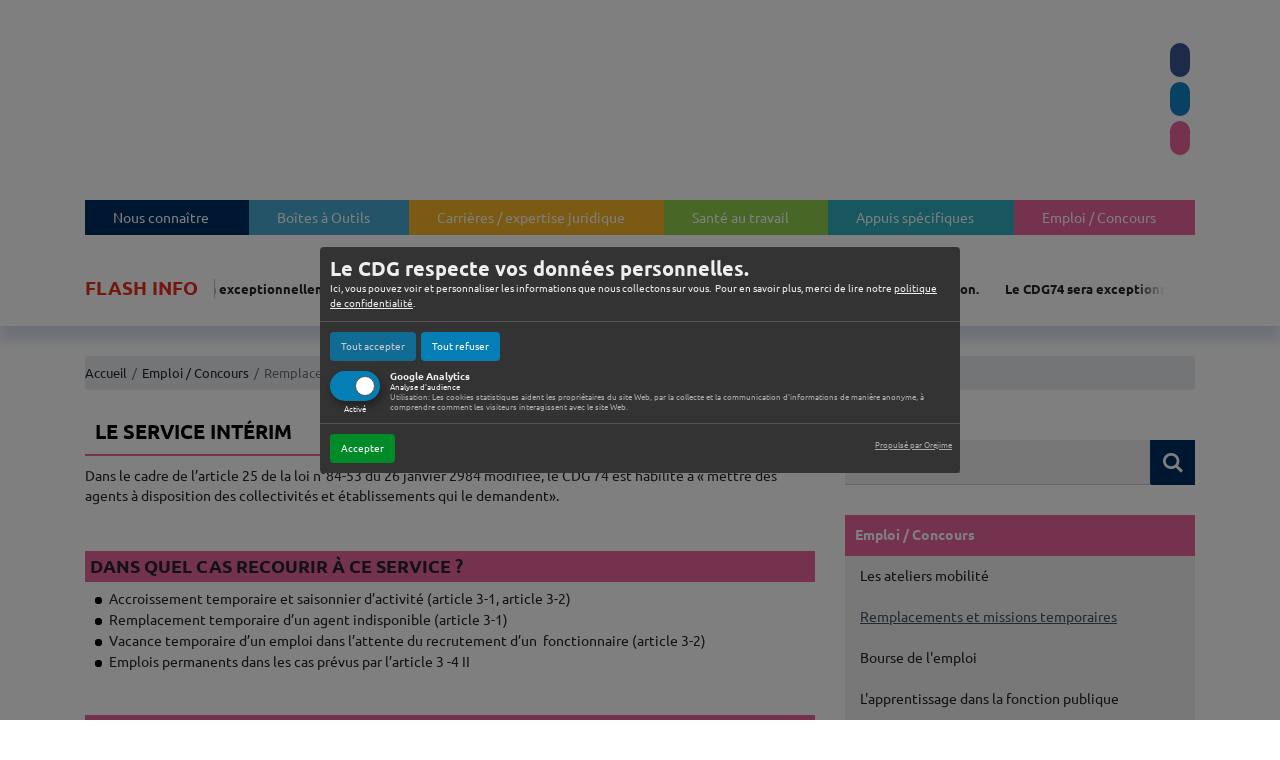

--- FILE ---
content_type: text/html; charset=UTF-8
request_url: https://www.cdg74.fr/le-service-interim/
body_size: 20669
content:
<!DOCTYPE html>
<html lang="fr-FR" itemscope itemtype="http://schema.org/WebPage">
<head>
<meta charset="UTF-8">
<meta name="viewport" content="width=device-width, initial-scale=1, shrink-to-fit=no">
<link rel="profile" href="http://gmpg.org/xfn/11">
<title>Le service intérim - CDG 74</title>
<meta name="dc.title" content="Le service intérim - CDG 74">
<meta name="dc.description" content="Dans le cadre de l’article 25 de la loi n°84-53 du 26 janvier 2984 modifiée, le CDG 74 est habilité à « mettre des agents à disposition des collectivités et établissements qui le demandent».   Dans quel cas recourir à ce service ? Accroissement temporaire et saisonnier d’activité (article 3-1,…">
<meta name="dc.relation" content="https://www.cdg74.fr/le-service-interim/">
<meta name="dc.source" content="https://www.cdg74.fr/">
<meta name="dc.language" content="fr_FR">
<meta name="description" content="Dans le cadre de l’article 25 de la loi n°84-53 du 26 janvier 2984 modifiée, le CDG 74 est habilité à « mettre des agents à disposition des collectivités et établissements qui le demandent».   Dans quel cas recourir à ce service ? Accroissement temporaire et saisonnier d’activité (article 3-1,…">
<meta name="robots" content="index, follow, max-snippet:-1, max-image-preview:large, max-video-preview:-1">
<link rel="canonical" href="https://www.cdg74.fr/le-service-interim/">
<meta property="og:url" content="https://www.cdg74.fr/le-service-interim/">
<meta property="og:site_name" content="CDG 74">
<meta property="og:locale" content="fr_FR">
<meta property="og:type" content="article">
<meta property="article:author" content="">
<meta property="article:publisher" content="">
<meta property="og:title" content="Le service intérim - CDG 74">
<meta property="og:description" content="Dans le cadre de l’article 25 de la loi n°84-53 du 26 janvier 2984 modifiée, le CDG 74 est habilité à « mettre des agents à disposition des collectivités et établissements qui le demandent».   Dans quel cas recourir à ce service ? Accroissement temporaire et saisonnier d’activité (article 3-1,…">
<meta property="fb:pages" content="">
<meta property="fb:admins" content="">
<meta property="fb:app_id" content="">
<meta name="twitter:card" content="summary">
<meta name="twitter:site" content="">
<meta name="twitter:creator" content="">
<meta name="twitter:title" content="Le service intérim - CDG 74">
<meta name="twitter:description" content="Dans le cadre de l’article 25 de la loi n°84-53 du 26 janvier 2984 modifiée, le CDG 74 est habilité à « mettre des agents à disposition des collectivités et établissements qui le demandent».   Dans quel cas recourir à ce service ? Accroissement temporaire et saisonnier d’activité (article 3-1,…">
<link rel='dns-prefetch' href='//unpkg.com' />
<link rel="alternate" type="application/rss+xml" title="CDG 74 &raquo; Flux" href="https://www.cdg74.fr/feed/" />
<link rel="alternate" type="application/rss+xml" title="CDG 74 &raquo; Flux des commentaires" href="https://www.cdg74.fr/comments/feed/" />
<link rel="alternate" title="oEmbed (JSON)" type="application/json+oembed" href="https://www.cdg74.fr/wp-json/oembed/1.0/embed?url=https%3A%2F%2Fwww.cdg74.fr%2Fle-service-interim%2F" />
<link rel="alternate" title="oEmbed (XML)" type="text/xml+oembed" href="https://www.cdg74.fr/wp-json/oembed/1.0/embed?url=https%3A%2F%2Fwww.cdg74.fr%2Fle-service-interim%2F&#038;format=xml" />
<style id='wp-img-auto-sizes-contain-inline-css' type='text/css'>
img:is([sizes=auto i],[sizes^="auto," i]){contain-intrinsic-size:3000px 1500px}
/*# sourceURL=wp-img-auto-sizes-contain-inline-css */
</style>
<style id='wp-emoji-styles-inline-css' type='text/css'>

	img.wp-smiley, img.emoji {
		display: inline !important;
		border: none !important;
		box-shadow: none !important;
		height: 1em !important;
		width: 1em !important;
		margin: 0 0.07em !important;
		vertical-align: -0.1em !important;
		background: none !important;
		padding: 0 !important;
	}
/*# sourceURL=wp-emoji-styles-inline-css */
</style>
<style id='wp-block-library-inline-css' type='text/css'>
:root{--wp-block-synced-color:#7a00df;--wp-block-synced-color--rgb:122,0,223;--wp-bound-block-color:var(--wp-block-synced-color);--wp-editor-canvas-background:#ddd;--wp-admin-theme-color:#007cba;--wp-admin-theme-color--rgb:0,124,186;--wp-admin-theme-color-darker-10:#006ba1;--wp-admin-theme-color-darker-10--rgb:0,107,160.5;--wp-admin-theme-color-darker-20:#005a87;--wp-admin-theme-color-darker-20--rgb:0,90,135;--wp-admin-border-width-focus:2px}@media (min-resolution:192dpi){:root{--wp-admin-border-width-focus:1.5px}}.wp-element-button{cursor:pointer}:root .has-very-light-gray-background-color{background-color:#eee}:root .has-very-dark-gray-background-color{background-color:#313131}:root .has-very-light-gray-color{color:#eee}:root .has-very-dark-gray-color{color:#313131}:root .has-vivid-green-cyan-to-vivid-cyan-blue-gradient-background{background:linear-gradient(135deg,#00d084,#0693e3)}:root .has-purple-crush-gradient-background{background:linear-gradient(135deg,#34e2e4,#4721fb 50%,#ab1dfe)}:root .has-hazy-dawn-gradient-background{background:linear-gradient(135deg,#faaca8,#dad0ec)}:root .has-subdued-olive-gradient-background{background:linear-gradient(135deg,#fafae1,#67a671)}:root .has-atomic-cream-gradient-background{background:linear-gradient(135deg,#fdd79a,#004a59)}:root .has-nightshade-gradient-background{background:linear-gradient(135deg,#330968,#31cdcf)}:root .has-midnight-gradient-background{background:linear-gradient(135deg,#020381,#2874fc)}:root{--wp--preset--font-size--normal:16px;--wp--preset--font-size--huge:42px}.has-regular-font-size{font-size:1em}.has-larger-font-size{font-size:2.625em}.has-normal-font-size{font-size:var(--wp--preset--font-size--normal)}.has-huge-font-size{font-size:var(--wp--preset--font-size--huge)}.has-text-align-center{text-align:center}.has-text-align-left{text-align:left}.has-text-align-right{text-align:right}.has-fit-text{white-space:nowrap!important}#end-resizable-editor-section{display:none}.aligncenter{clear:both}.items-justified-left{justify-content:flex-start}.items-justified-center{justify-content:center}.items-justified-right{justify-content:flex-end}.items-justified-space-between{justify-content:space-between}.screen-reader-text{border:0;clip-path:inset(50%);height:1px;margin:-1px;overflow:hidden;padding:0;position:absolute;width:1px;word-wrap:normal!important}.screen-reader-text:focus{background-color:#ddd;clip-path:none;color:#444;display:block;font-size:1em;height:auto;left:5px;line-height:normal;padding:15px 23px 14px;text-decoration:none;top:5px;width:auto;z-index:100000}html :where(.has-border-color){border-style:solid}html :where([style*=border-top-color]){border-top-style:solid}html :where([style*=border-right-color]){border-right-style:solid}html :where([style*=border-bottom-color]){border-bottom-style:solid}html :where([style*=border-left-color]){border-left-style:solid}html :where([style*=border-width]){border-style:solid}html :where([style*=border-top-width]){border-top-style:solid}html :where([style*=border-right-width]){border-right-style:solid}html :where([style*=border-bottom-width]){border-bottom-style:solid}html :where([style*=border-left-width]){border-left-style:solid}html :where(img[class*=wp-image-]){height:auto;max-width:100%}:where(figure){margin:0 0 1em}html :where(.is-position-sticky){--wp-admin--admin-bar--position-offset:var(--wp-admin--admin-bar--height,0px)}@media screen and (max-width:600px){html :where(.is-position-sticky){--wp-admin--admin-bar--position-offset:0px}}

/*# sourceURL=wp-block-library-inline-css */
</style><style id='wp-block-heading-inline-css' type='text/css'>
h1:where(.wp-block-heading).has-background,h2:where(.wp-block-heading).has-background,h3:where(.wp-block-heading).has-background,h4:where(.wp-block-heading).has-background,h5:where(.wp-block-heading).has-background,h6:where(.wp-block-heading).has-background{padding:1.25em 2.375em}h1.has-text-align-left[style*=writing-mode]:where([style*=vertical-lr]),h1.has-text-align-right[style*=writing-mode]:where([style*=vertical-rl]),h2.has-text-align-left[style*=writing-mode]:where([style*=vertical-lr]),h2.has-text-align-right[style*=writing-mode]:where([style*=vertical-rl]),h3.has-text-align-left[style*=writing-mode]:where([style*=vertical-lr]),h3.has-text-align-right[style*=writing-mode]:where([style*=vertical-rl]),h4.has-text-align-left[style*=writing-mode]:where([style*=vertical-lr]),h4.has-text-align-right[style*=writing-mode]:where([style*=vertical-rl]),h5.has-text-align-left[style*=writing-mode]:where([style*=vertical-lr]),h5.has-text-align-right[style*=writing-mode]:where([style*=vertical-rl]),h6.has-text-align-left[style*=writing-mode]:where([style*=vertical-lr]),h6.has-text-align-right[style*=writing-mode]:where([style*=vertical-rl]){rotate:180deg}
/*# sourceURL=https://www.cdg74.fr/wp-includes/blocks/heading/style.min.css */
</style>
<style id='wp-block-columns-inline-css' type='text/css'>
.wp-block-columns{box-sizing:border-box;display:flex;flex-wrap:wrap!important}@media (min-width:782px){.wp-block-columns{flex-wrap:nowrap!important}}.wp-block-columns{align-items:normal!important}.wp-block-columns.are-vertically-aligned-top{align-items:flex-start}.wp-block-columns.are-vertically-aligned-center{align-items:center}.wp-block-columns.are-vertically-aligned-bottom{align-items:flex-end}@media (max-width:781px){.wp-block-columns:not(.is-not-stacked-on-mobile)>.wp-block-column{flex-basis:100%!important}}@media (min-width:782px){.wp-block-columns:not(.is-not-stacked-on-mobile)>.wp-block-column{flex-basis:0;flex-grow:1}.wp-block-columns:not(.is-not-stacked-on-mobile)>.wp-block-column[style*=flex-basis]{flex-grow:0}}.wp-block-columns.is-not-stacked-on-mobile{flex-wrap:nowrap!important}.wp-block-columns.is-not-stacked-on-mobile>.wp-block-column{flex-basis:0;flex-grow:1}.wp-block-columns.is-not-stacked-on-mobile>.wp-block-column[style*=flex-basis]{flex-grow:0}:where(.wp-block-columns){margin-bottom:1.75em}:where(.wp-block-columns.has-background){padding:1.25em 2.375em}.wp-block-column{flex-grow:1;min-width:0;overflow-wrap:break-word;word-break:break-word}.wp-block-column.is-vertically-aligned-top{align-self:flex-start}.wp-block-column.is-vertically-aligned-center{align-self:center}.wp-block-column.is-vertically-aligned-bottom{align-self:flex-end}.wp-block-column.is-vertically-aligned-stretch{align-self:stretch}.wp-block-column.is-vertically-aligned-bottom,.wp-block-column.is-vertically-aligned-center,.wp-block-column.is-vertically-aligned-top{width:100%}
/*# sourceURL=https://www.cdg74.fr/wp-includes/blocks/columns/style.min.css */
</style>
<style id='wp-block-group-inline-css' type='text/css'>
.wp-block-group{box-sizing:border-box}:where(.wp-block-group.wp-block-group-is-layout-constrained){position:relative}
/*# sourceURL=https://www.cdg74.fr/wp-includes/blocks/group/style.min.css */
</style>
<style id='wp-block-paragraph-inline-css' type='text/css'>
.is-small-text{font-size:.875em}.is-regular-text{font-size:1em}.is-large-text{font-size:2.25em}.is-larger-text{font-size:3em}.has-drop-cap:not(:focus):first-letter{float:left;font-size:8.4em;font-style:normal;font-weight:100;line-height:.68;margin:.05em .1em 0 0;text-transform:uppercase}body.rtl .has-drop-cap:not(:focus):first-letter{float:none;margin-left:.1em}p.has-drop-cap.has-background{overflow:hidden}:root :where(p.has-background){padding:1.25em 2.375em}:where(p.has-text-color:not(.has-link-color)) a{color:inherit}p.has-text-align-left[style*="writing-mode:vertical-lr"],p.has-text-align-right[style*="writing-mode:vertical-rl"]{rotate:180deg}
/*# sourceURL=https://www.cdg74.fr/wp-includes/blocks/paragraph/style.min.css */
</style>
<style id='global-styles-inline-css' type='text/css'>
:root{--wp--preset--aspect-ratio--square: 1;--wp--preset--aspect-ratio--4-3: 4/3;--wp--preset--aspect-ratio--3-4: 3/4;--wp--preset--aspect-ratio--3-2: 3/2;--wp--preset--aspect-ratio--2-3: 2/3;--wp--preset--aspect-ratio--16-9: 16/9;--wp--preset--aspect-ratio--9-16: 9/16;--wp--preset--color--black: #000000;--wp--preset--color--cyan-bluish-gray: #abb8c3;--wp--preset--color--white: #ffffff;--wp--preset--color--pale-pink: #f78da7;--wp--preset--color--vivid-red: #cf2e2e;--wp--preset--color--luminous-vivid-orange: #ff6900;--wp--preset--color--luminous-vivid-amber: #fcb900;--wp--preset--color--light-green-cyan: #7bdcb5;--wp--preset--color--vivid-green-cyan: #00d084;--wp--preset--color--pale-cyan-blue: #8ed1fc;--wp--preset--color--vivid-cyan-blue: #0693e3;--wp--preset--color--vivid-purple: #9b51e0;--wp--preset--gradient--vivid-cyan-blue-to-vivid-purple: linear-gradient(135deg,rgb(6,147,227) 0%,rgb(155,81,224) 100%);--wp--preset--gradient--light-green-cyan-to-vivid-green-cyan: linear-gradient(135deg,rgb(122,220,180) 0%,rgb(0,208,130) 100%);--wp--preset--gradient--luminous-vivid-amber-to-luminous-vivid-orange: linear-gradient(135deg,rgb(252,185,0) 0%,rgb(255,105,0) 100%);--wp--preset--gradient--luminous-vivid-orange-to-vivid-red: linear-gradient(135deg,rgb(255,105,0) 0%,rgb(207,46,46) 100%);--wp--preset--gradient--very-light-gray-to-cyan-bluish-gray: linear-gradient(135deg,rgb(238,238,238) 0%,rgb(169,184,195) 100%);--wp--preset--gradient--cool-to-warm-spectrum: linear-gradient(135deg,rgb(74,234,220) 0%,rgb(151,120,209) 20%,rgb(207,42,186) 40%,rgb(238,44,130) 60%,rgb(251,105,98) 80%,rgb(254,248,76) 100%);--wp--preset--gradient--blush-light-purple: linear-gradient(135deg,rgb(255,206,236) 0%,rgb(152,150,240) 100%);--wp--preset--gradient--blush-bordeaux: linear-gradient(135deg,rgb(254,205,165) 0%,rgb(254,45,45) 50%,rgb(107,0,62) 100%);--wp--preset--gradient--luminous-dusk: linear-gradient(135deg,rgb(255,203,112) 0%,rgb(199,81,192) 50%,rgb(65,88,208) 100%);--wp--preset--gradient--pale-ocean: linear-gradient(135deg,rgb(255,245,203) 0%,rgb(182,227,212) 50%,rgb(51,167,181) 100%);--wp--preset--gradient--electric-grass: linear-gradient(135deg,rgb(202,248,128) 0%,rgb(113,206,126) 100%);--wp--preset--gradient--midnight: linear-gradient(135deg,rgb(2,3,129) 0%,rgb(40,116,252) 100%);--wp--preset--font-size--small: 13px;--wp--preset--font-size--medium: 20px;--wp--preset--font-size--large: 36px;--wp--preset--font-size--x-large: 42px;--wp--preset--spacing--20: 0.44rem;--wp--preset--spacing--30: 0.67rem;--wp--preset--spacing--40: 1rem;--wp--preset--spacing--50: 1.5rem;--wp--preset--spacing--60: 2.25rem;--wp--preset--spacing--70: 3.38rem;--wp--preset--spacing--80: 5.06rem;--wp--preset--shadow--natural: 6px 6px 9px rgba(0, 0, 0, 0.2);--wp--preset--shadow--deep: 12px 12px 50px rgba(0, 0, 0, 0.4);--wp--preset--shadow--sharp: 6px 6px 0px rgba(0, 0, 0, 0.2);--wp--preset--shadow--outlined: 6px 6px 0px -3px rgb(255, 255, 255), 6px 6px rgb(0, 0, 0);--wp--preset--shadow--crisp: 6px 6px 0px rgb(0, 0, 0);}:where(.is-layout-flex){gap: 0.5em;}:where(.is-layout-grid){gap: 0.5em;}body .is-layout-flex{display: flex;}.is-layout-flex{flex-wrap: wrap;align-items: center;}.is-layout-flex > :is(*, div){margin: 0;}body .is-layout-grid{display: grid;}.is-layout-grid > :is(*, div){margin: 0;}:where(.wp-block-columns.is-layout-flex){gap: 2em;}:where(.wp-block-columns.is-layout-grid){gap: 2em;}:where(.wp-block-post-template.is-layout-flex){gap: 1.25em;}:where(.wp-block-post-template.is-layout-grid){gap: 1.25em;}.has-black-color{color: var(--wp--preset--color--black) !important;}.has-cyan-bluish-gray-color{color: var(--wp--preset--color--cyan-bluish-gray) !important;}.has-white-color{color: var(--wp--preset--color--white) !important;}.has-pale-pink-color{color: var(--wp--preset--color--pale-pink) !important;}.has-vivid-red-color{color: var(--wp--preset--color--vivid-red) !important;}.has-luminous-vivid-orange-color{color: var(--wp--preset--color--luminous-vivid-orange) !important;}.has-luminous-vivid-amber-color{color: var(--wp--preset--color--luminous-vivid-amber) !important;}.has-light-green-cyan-color{color: var(--wp--preset--color--light-green-cyan) !important;}.has-vivid-green-cyan-color{color: var(--wp--preset--color--vivid-green-cyan) !important;}.has-pale-cyan-blue-color{color: var(--wp--preset--color--pale-cyan-blue) !important;}.has-vivid-cyan-blue-color{color: var(--wp--preset--color--vivid-cyan-blue) !important;}.has-vivid-purple-color{color: var(--wp--preset--color--vivid-purple) !important;}.has-black-background-color{background-color: var(--wp--preset--color--black) !important;}.has-cyan-bluish-gray-background-color{background-color: var(--wp--preset--color--cyan-bluish-gray) !important;}.has-white-background-color{background-color: var(--wp--preset--color--white) !important;}.has-pale-pink-background-color{background-color: var(--wp--preset--color--pale-pink) !important;}.has-vivid-red-background-color{background-color: var(--wp--preset--color--vivid-red) !important;}.has-luminous-vivid-orange-background-color{background-color: var(--wp--preset--color--luminous-vivid-orange) !important;}.has-luminous-vivid-amber-background-color{background-color: var(--wp--preset--color--luminous-vivid-amber) !important;}.has-light-green-cyan-background-color{background-color: var(--wp--preset--color--light-green-cyan) !important;}.has-vivid-green-cyan-background-color{background-color: var(--wp--preset--color--vivid-green-cyan) !important;}.has-pale-cyan-blue-background-color{background-color: var(--wp--preset--color--pale-cyan-blue) !important;}.has-vivid-cyan-blue-background-color{background-color: var(--wp--preset--color--vivid-cyan-blue) !important;}.has-vivid-purple-background-color{background-color: var(--wp--preset--color--vivid-purple) !important;}.has-black-border-color{border-color: var(--wp--preset--color--black) !important;}.has-cyan-bluish-gray-border-color{border-color: var(--wp--preset--color--cyan-bluish-gray) !important;}.has-white-border-color{border-color: var(--wp--preset--color--white) !important;}.has-pale-pink-border-color{border-color: var(--wp--preset--color--pale-pink) !important;}.has-vivid-red-border-color{border-color: var(--wp--preset--color--vivid-red) !important;}.has-luminous-vivid-orange-border-color{border-color: var(--wp--preset--color--luminous-vivid-orange) !important;}.has-luminous-vivid-amber-border-color{border-color: var(--wp--preset--color--luminous-vivid-amber) !important;}.has-light-green-cyan-border-color{border-color: var(--wp--preset--color--light-green-cyan) !important;}.has-vivid-green-cyan-border-color{border-color: var(--wp--preset--color--vivid-green-cyan) !important;}.has-pale-cyan-blue-border-color{border-color: var(--wp--preset--color--pale-cyan-blue) !important;}.has-vivid-cyan-blue-border-color{border-color: var(--wp--preset--color--vivid-cyan-blue) !important;}.has-vivid-purple-border-color{border-color: var(--wp--preset--color--vivid-purple) !important;}.has-vivid-cyan-blue-to-vivid-purple-gradient-background{background: var(--wp--preset--gradient--vivid-cyan-blue-to-vivid-purple) !important;}.has-light-green-cyan-to-vivid-green-cyan-gradient-background{background: var(--wp--preset--gradient--light-green-cyan-to-vivid-green-cyan) !important;}.has-luminous-vivid-amber-to-luminous-vivid-orange-gradient-background{background: var(--wp--preset--gradient--luminous-vivid-amber-to-luminous-vivid-orange) !important;}.has-luminous-vivid-orange-to-vivid-red-gradient-background{background: var(--wp--preset--gradient--luminous-vivid-orange-to-vivid-red) !important;}.has-very-light-gray-to-cyan-bluish-gray-gradient-background{background: var(--wp--preset--gradient--very-light-gray-to-cyan-bluish-gray) !important;}.has-cool-to-warm-spectrum-gradient-background{background: var(--wp--preset--gradient--cool-to-warm-spectrum) !important;}.has-blush-light-purple-gradient-background{background: var(--wp--preset--gradient--blush-light-purple) !important;}.has-blush-bordeaux-gradient-background{background: var(--wp--preset--gradient--blush-bordeaux) !important;}.has-luminous-dusk-gradient-background{background: var(--wp--preset--gradient--luminous-dusk) !important;}.has-pale-ocean-gradient-background{background: var(--wp--preset--gradient--pale-ocean) !important;}.has-electric-grass-gradient-background{background: var(--wp--preset--gradient--electric-grass) !important;}.has-midnight-gradient-background{background: var(--wp--preset--gradient--midnight) !important;}.has-small-font-size{font-size: var(--wp--preset--font-size--small) !important;}.has-medium-font-size{font-size: var(--wp--preset--font-size--medium) !important;}.has-large-font-size{font-size: var(--wp--preset--font-size--large) !important;}.has-x-large-font-size{font-size: var(--wp--preset--font-size--x-large) !important;}
:where(.wp-block-columns.is-layout-flex){gap: 2em;}:where(.wp-block-columns.is-layout-grid){gap: 2em;}
/*# sourceURL=global-styles-inline-css */
</style>
<style id='core-block-supports-inline-css' type='text/css'>
.wp-container-core-group-is-layout-079bfc22{flex-wrap:nowrap;justify-content:center;align-items:flex-start;}.wp-container-core-columns-is-layout-9d6595d7{flex-wrap:nowrap;}
/*# sourceURL=core-block-supports-inline-css */
</style>

<style id='classic-theme-styles-inline-css' type='text/css'>
/*! This file is auto-generated */
.wp-block-button__link{color:#fff;background-color:#32373c;border-radius:9999px;box-shadow:none;text-decoration:none;padding:calc(.667em + 2px) calc(1.333em + 2px);font-size:1.125em}.wp-block-file__button{background:#32373c;color:#fff;text-decoration:none}
/*# sourceURL=/wp-includes/css/classic-themes.min.css */
</style>
<link rel='stylesheet' id='pb-accordion-blocks-style-css' href='https://www.cdg74.fr/wp-content/plugins/accordion-blocks/build/index.css?ver=1.5.0'  media='all' />
<link rel='stylesheet' id='menu-image-css' href='https://www.cdg74.fr/wp-content/plugins/menu-image/includes/css/menu-image.css?ver=3.12'  media='all' />
<link rel='stylesheet' id='dashicons-css' href='https://www.cdg74.fr/wp-includes/css/dashicons.min.css?ver=6.9'  media='all' />
<link rel='stylesheet' id='megamenu-css' href='https://www.cdg74.fr/wp-content/uploads/maxmegamenu/style.css?ver=ad7785'  media='all' />
<link rel='stylesheet' id='search-filter-plugin-styles-css' href='https://www.cdg74.fr/wp-content/plugins/search-filter-pro/public/assets/css/search-filter.min.css?ver=2.5.17'  media='all' />
<link rel='stylesheet' id='klx-bootstrap-css' href='https://www.cdg74.fr/wp-content/themes/cdg74/assets/css/bootstrap.css?ver=6.9'  media='all' />
<link rel='stylesheet' id='slick-css-css' href='https://www.cdg74.fr/wp-content/themes/cdg74/assets/slick/slick.css?ver=6.9'  media='all' />
<link rel='stylesheet' id='slick-theme-css' href='https://www.cdg74.fr/wp-content/themes/cdg74/assets/slick/slick-theme.css?ver=6.9'  media='all' />
<link rel='stylesheet' id='theme-fonts-css' href='https://www.cdg74.fr/wp-content/themes/cdg74/assets/fonts/fonts.css?ver=6.9'  media='all' />
<link rel='stylesheet' id='klx-bs4-style-css' href='https://www.cdg74.fr/wp-content/themes/cdg74/style.css?ver=6.9'  media='all' />
<link rel='stylesheet' id='orejime-css' href='https://unpkg.com/orejime@1.1.1/dist/orejime.css?ver=6.9'  media='all' />
<script  src="https://www.cdg74.fr/wp-content/themes/cdg74/assets/js/jquery-3.3.1.min.js?ver=6.9" id="jquery-js"></script>
<script  src="https://www.cdg74.fr/wp-includes/js/jquery/ui/core.min.js?ver=1.13.3" id="jquery-ui-core-js"></script>
<script  src="https://www.cdg74.fr/wp-includes/js/jquery/ui/mouse.min.js?ver=1.13.3" id="jquery-ui-mouse-js"></script>
<script  src="https://www.cdg74.fr/wp-includes/js/jquery/ui/sortable.min.js?ver=1.13.3" id="jquery-ui-sortable-js"></script>
<script  src="https://www.cdg74.fr/wp-includes/js/jquery/ui/resizable.min.js?ver=1.13.3" id="jquery-ui-resizable-js"></script>
<script  src="https://www.cdg74.fr/wp-content/plugins/advanced-custom-fields-pro/assets/build/js/acf.min.js?ver=6.4.2" id="acf-js"></script>
<script  src="https://www.cdg74.fr/wp-includes/js/dist/dom-ready.min.js?ver=f77871ff7694fffea381" id="wp-dom-ready-js"></script>
<script  src="https://www.cdg74.fr/wp-includes/js/dist/hooks.min.js?ver=dd5603f07f9220ed27f1" id="wp-hooks-js"></script>
<script  src="https://www.cdg74.fr/wp-includes/js/dist/i18n.min.js?ver=c26c3dc7bed366793375" id="wp-i18n-js"></script>
<script  id="wp-i18n-js-after">
/* <![CDATA[ */
wp.i18n.setLocaleData( { 'text direction\u0004ltr': [ 'ltr' ] } );
//# sourceURL=wp-i18n-js-after
/* ]]> */
</script>
<script  id="wp-a11y-js-translations">
/* <![CDATA[ */
( function( domain, translations ) {
	var localeData = translations.locale_data[ domain ] || translations.locale_data.messages;
	localeData[""].domain = domain;
	wp.i18n.setLocaleData( localeData, domain );
} )( "default", {"translation-revision-date":"2025-12-10 11:15:06+0000","generator":"GlotPress\/4.0.3","domain":"messages","locale_data":{"messages":{"":{"domain":"messages","plural-forms":"nplurals=2; plural=n > 1;","lang":"fr"},"Notifications":["Notifications"]}},"comment":{"reference":"wp-includes\/js\/dist\/a11y.js"}} );
//# sourceURL=wp-a11y-js-translations
/* ]]> */
</script>
<script  src="https://www.cdg74.fr/wp-includes/js/dist/a11y.min.js?ver=cb460b4676c94bd228ed" id="wp-a11y-js"></script>
<script  src="https://www.cdg74.fr/wp-content/plugins/advanced-custom-fields-pro/assets/build/js/acf-input.min.js?ver=6.4.2" id="acf-input-js"></script>
<script  src="https://www.cdg74.fr/wp-content/plugins/ACF-Conditional-Taxonomy-Rules/includes/input_conditional_taxonomy.js?ver=3.0.0" id="acf-input-conditional-taxonomy-js"></script>
<script type="text/javascript" id="search-filter-plugin-build-js-extra">
/* <![CDATA[ */
var SF_LDATA = {"ajax_url":"https://www.cdg74.fr/wp-admin/admin-ajax.php","home_url":"https://www.cdg74.fr/","extensions":[]};
//# sourceURL=search-filter-plugin-build-js-extra
/* ]]> */
</script>
<script  src="https://www.cdg74.fr/wp-content/plugins/search-filter-pro/public/assets/js/search-filter-build.min.js?ver=2.5.17" id="search-filter-plugin-build-js"></script>
<script  src="https://www.cdg74.fr/wp-content/plugins/search-filter-pro/public/assets/js/chosen.jquery.min.js?ver=2.5.17" id="search-filter-plugin-chosen-js"></script>
<link rel="https://api.w.org/" href="https://www.cdg74.fr/wp-json/" /><link rel="alternate" title="JSON" type="application/json" href="https://www.cdg74.fr/wp-json/wp/v2/pages/524" /><link rel="EditURI" type="application/rsd+xml" title="RSD" href="https://www.cdg74.fr/xmlrpc.php?rsd" />

<link rel='shortlink' href='https://www.cdg74.fr/?p=524' />
<noscript><style>.lazyload[data-src]{display:none !important;}</style></noscript><style>.lazyload{background-image:none !important;}.lazyload:before{background-image:none !important;}</style><style>.breadcrumb {list-style:none;margin:0;padding-inline-start:0;}.breadcrumb li {margin:0;display:inline-block;position:relative;}.breadcrumb li::after{content:'';margin-left:5px;margin-right:5px;}.breadcrumb li:last-child::after{display:none}</style><style id="uagb-style-frontend-524">.uag-blocks-common-selector{z-index:var(--z-index-desktop) !important}@media (max-width: 976px){.uag-blocks-common-selector{z-index:var(--z-index-tablet) !important}}@media (max-width: 767px){.uag-blocks-common-selector{z-index:var(--z-index-mobile) !important}}
</style><link rel="icon" href="https://www.cdg74.fr/wp-content/uploads/2024/04/cropped-logo_512_512_sw-32x32.jpg" sizes="32x32" />
<link rel="icon" href="https://www.cdg74.fr/wp-content/uploads/2024/04/cropped-logo_512_512_sw-192x192.jpg" sizes="192x192" />
<link rel="apple-touch-icon" href="https://www.cdg74.fr/wp-content/uploads/2024/04/cropped-logo_512_512_sw-180x180.jpg" />
<meta name="msapplication-TileImage" content="https://www.cdg74.fr/wp-content/uploads/2024/04/cropped-logo_512_512_sw-270x270.jpg" />
<style type="text/css">/** Mega Menu CSS: fs **/</style>
</head>

<body class="wp-singular page-template-default page page-id-524 wp-custom-logo wp-embed-responsive wp-theme-cdg74 mega-menu-primary mega-menu-social">

	<header id="page-header" class="container">

        <div class="first-level">
        
                        <div class="site-title">
                <a href="https://www.cdg74.fr/" class="custom-logo-link" rel="home"><img width="315" height="268" src="[data-uri]" class="custom-logo lazyload" alt="CDG 74" decoding="async" fetchpriority="high"   data-src="https://www.cdg74.fr/wp-content/uploads/2022/07/Logo-en-couleur-vectoriel-1.png" data-srcset="https://www.cdg74.fr/wp-content/uploads/2022/07/Logo-en-couleur-vectoriel-1.png 315w, https://www.cdg74.fr/wp-content/uploads/2022/07/Logo-en-couleur-vectoriel-1-300x255.png 300w, https://www.cdg74.fr/wp-content/uploads/2022/07/Logo-en-couleur-vectoriel-1-308x262.png 308w, https://www.cdg74.fr/wp-content/uploads/2022/07/Logo-en-couleur-vectoriel-1-24x20.png 24w, https://www.cdg74.fr/wp-content/uploads/2022/07/Logo-en-couleur-vectoriel-1-36x31.png 36w, https://www.cdg74.fr/wp-content/uploads/2022/07/Logo-en-couleur-vectoriel-1-48x41.png 48w" data-sizes="auto" data-eio-rwidth="315" data-eio-rheight="268" /><noscript><img width="315" height="268" src="https://www.cdg74.fr/wp-content/uploads/2022/07/Logo-en-couleur-vectoriel-1.png" class="custom-logo" alt="CDG 74" decoding="async" fetchpriority="high" srcset="https://www.cdg74.fr/wp-content/uploads/2022/07/Logo-en-couleur-vectoriel-1.png 315w, https://www.cdg74.fr/wp-content/uploads/2022/07/Logo-en-couleur-vectoriel-1-300x255.png 300w, https://www.cdg74.fr/wp-content/uploads/2022/07/Logo-en-couleur-vectoriel-1-308x262.png 308w, https://www.cdg74.fr/wp-content/uploads/2022/07/Logo-en-couleur-vectoriel-1-24x20.png 24w, https://www.cdg74.fr/wp-content/uploads/2022/07/Logo-en-couleur-vectoriel-1-36x31.png 36w, https://www.cdg74.fr/wp-content/uploads/2022/07/Logo-en-couleur-vectoriel-1-48x41.png 48w" sizes="(max-width: 315px) 100vw, 315px" data-eio="l" /></noscript></a>            </div> 
             
            <img src="[data-uri]" alt="" class="img_deco_header lazyload" data-src="https://www.cdg74.fr/wp-content/themes/cdg74/images/header_bg1.png" decoding="async" data-eio-rwidth="1469" data-eio-rheight="335"><noscript><img src="https://www.cdg74.fr/wp-content/themes/cdg74/images/header_bg1.png" alt="" class="img_deco_header" data-eio="l"></noscript>

            <div id="mega-menu-wrap-social" class="mega-menu-wrap"><div class="mega-menu-toggle"><div class="mega-toggle-blocks-left"></div><div class="mega-toggle-blocks-center"></div><div class="mega-toggle-blocks-right"><div class='mega-toggle-block mega-menu-toggle-animated-block mega-toggle-block-0' id='mega-toggle-block-0'><button aria-label="Toggle Menu" class="mega-toggle-animated mega-toggle-animated-slider" type="button" aria-expanded="false">
                  <span class="mega-toggle-animated-box">
                    <span class="mega-toggle-animated-inner"></span>
                  </span>
                </button></div></div></div><ul id="mega-menu-social" class="mega-menu max-mega-menu mega-menu-horizontal mega-no-js" data-event="click" data-effect="fade_up" data-effect-speed="200" data-effect-mobile="disabled" data-effect-speed-mobile="0" data-mobile-force-width="body" data-second-click="go" data-document-click="collapse" data-vertical-behaviour="standard" data-breakpoint="0" data-unbind="true" data-mobile-state="collapse_all" data-mobile-direction="vertical" data-hover-intent-timeout="300" data-hover-intent-interval="100"><li class="mega-menu-item mega-menu-item-type-custom mega-menu-item-object-custom mega-align-bottom-left mega-menu-flyout mega-has-icon mega-icon-left mega-hide-text mega-menu-item-28" id="mega-menu-item-28"><a class="dashicons-facebook-alt mega-menu-link" href="https://www.facebook.com/cdghautesavoie/" tabindex="0" aria-label="Facebook"></a></li><li class="mega-menu-item mega-menu-item-type-custom mega-menu-item-object-custom mega-align-bottom-left mega-menu-flyout mega-has-icon mega-icon-left mega-hide-text mega-menu-item-30" id="mega-menu-item-30"><a class="dashicons-linkedin mega-menu-link" href="https://www.linkedin.com/company/centredegestion74" tabindex="0" aria-label="Linkedin"></a></li><li class="mega-menu-item mega-menu-item-type-custom mega-menu-item-object-custom mega-align-bottom-left mega-menu-flyout mega-has-icon mega-icon-left mega-hide-text mega-menu-item-6648" id="mega-menu-item-6648"><a class="dashicons-instagram mega-menu-link" href="https://www.instagram.com/centredegestion74" tabindex="0" aria-label="Instagram"></a></li></ul></div>        </div>
       <div id="menuPrincipal">

            <!-- <button class="navbar-toggler collapsed" type="button" data-toggle="collapse" data-target="#navigation" aria-controls="navigation" aria-expanded="false" aria-label="Ouvrir le menu">
            <span class="navbar-toggler-icon"></span>
            </button>     -->
			<div id="mega-menu-wrap-primary" class="mega-menu-wrap"><div class="mega-menu-toggle"><div class="mega-toggle-blocks-left"></div><div class="mega-toggle-blocks-center"></div><div class="mega-toggle-blocks-right"><div class='mega-toggle-block mega-menu-toggle-animated-block mega-toggle-block-1' id='mega-toggle-block-1'><button aria-label="Toggle Menu" class="mega-toggle-animated mega-toggle-animated-slider" type="button" aria-expanded="false">
                  <span class="mega-toggle-animated-box">
                    <span class="mega-toggle-animated-inner"></span>
                  </span>
                </button></div></div></div><ul id="mega-menu-primary" class="mega-menu max-mega-menu mega-menu-horizontal mega-no-js" data-event="hover" data-effect="fade_up" data-effect-speed="200" data-effect-mobile="slide_left" data-effect-speed-mobile="400" data-mobile-force-width="body" data-second-click="close" data-document-click="collapse" data-vertical-behaviour="accordion" data-breakpoint="990" data-unbind="true" data-mobile-state="collapse_all" data-mobile-direction="vertical" data-hover-intent-timeout="300" data-hover-intent-interval="100"><li class="mega-color-blue-1 mega-menu-item mega-menu-item-type-custom mega-menu-item-object-custom mega-menu-item-has-children mega-menu-megamenu mega-align-bottom-left mega-menu-megamenu mega-menu-item-16 color-blue-1" id="mega-menu-item-16"><a class="mega-menu-link" href="#" aria-expanded="false" tabindex="0">Nous connaître<span class="mega-indicator" aria-hidden="true"></span></a>
<ul class="mega-sub-menu">
<li class="mega-menu-item mega-menu-item-type-post_type mega-menu-item-object-page mega-menu-item-has-children mega-disable-link mega-menu-column-standard mega-menu-columns-1-of-3 mega-menu-item-445" style="--columns:3; --span:1" id="mega-menu-item-445"><a class="mega-menu-link" tabindex="0">Qui sommes-nous ?<span class="mega-indicator" aria-hidden="true"></span></a>
	<ul class="mega-sub-menu">
<li class="mega-menu-item mega-menu-item-type-post_type mega-menu-item-object-page mega-menu-item-444" id="mega-menu-item-444"><a class="mega-menu-link" href="https://www.cdg74.fr/presentation-du-cdg/">Présentation du CDG</a></li><li class="mega-menu-item mega-menu-item-type-post_type mega-menu-item-object-page mega-menu-item-440" id="mega-menu-item-440"><a class="mega-menu-link" href="https://www.cdg74.fr/comment-on-vit-au-cdg-74/">Comment vit-on au CDG 74 ?</a></li><li class="mega-menu-item mega-menu-item-type-post_type mega-menu-item-object-page mega-menu-item-458" id="mega-menu-item-458"><a class="mega-menu-link" href="https://www.cdg74.fr/le-mag/">Consulter le Mag</a></li><li class="mega-menu-item mega-menu-item-type-post_type mega-menu-item-object-page mega-menu-item-441" id="mega-menu-item-441"><a class="mega-menu-link" href="https://www.cdg74.fr/decouvrir-nos-metiers/">Découvrir nos métiers</a></li><li class="mega-menu-item mega-menu-item-type-post_type mega-menu-item-object-page mega-menu-item-460" id="mega-menu-item-460"><a class="mega-menu-link" href="https://www.cdg74.fr/votre-cdg-recrute/">Votre CDG recrute</a></li>	</ul>
</li><li class="mega-menu-item mega-menu-item-type-post_type mega-menu-item-object-page mega-menu-item-has-children mega-disable-link mega-menu-column-standard mega-menu-columns-1-of-3 mega-menu-item-2439" style="--columns:3; --span:1" id="mega-menu-item-2439"><a class="mega-menu-link" tabindex="0">Nos missions<span class="mega-indicator" aria-hidden="true"></span></a>
	<ul class="mega-sub-menu">
<li class="mega-menu-item mega-menu-item-type-post_type mega-menu-item-object-page mega-menu-item-442" id="mega-menu-item-442"><a class="mega-menu-link" href="https://www.cdg74.fr/les-services-proposes/">Les services proposés</a></li><li class="mega-menu-item mega-menu-item-type-custom mega-menu-item-object-custom mega-menu-item-7722" id="mega-menu-item-7722"><a class="mega-menu-link" href="https://www.cdg74.fr/wp-content/uploads/2025/12/plaquette-tarifs-2026.pdf">Taux de cotisations et tarifs 2026</a></li>	</ul>
</li><li class="mega-menu-item mega-menu-item-type-post_type mega-menu-item-object-page mega-menu-item-has-children mega-disable-link mega-menu-column-standard mega-menu-columns-1-of-3 mega-menu-item-454" style="--columns:3; --span:1" id="mega-menu-item-454"><a class="mega-menu-link" tabindex="0">Le conseil d'administration<span class="mega-indicator" aria-hidden="true"></span></a>
	<ul class="mega-sub-menu">
<li class="mega-menu-item mega-menu-item-type-post_type mega-menu-item-object-page mega-menu-item-453" id="mega-menu-item-453"><a class="mega-menu-link" href="https://www.cdg74.fr/sa-composition/">Sa composition</a></li><li class="mega-menu-item mega-menu-item-type-post_type mega-menu-item-object-page mega-menu-item-451" id="mega-menu-item-451"><a class="mega-menu-link" href="https://www.cdg74.fr/proces-verbaux/">Procès verbaux</a></li><li class="mega-menu-item mega-menu-item-type-post_type mega-menu-item-object-page mega-menu-item-8843" id="mega-menu-item-8843"><a class="mega-menu-link" href="https://www.cdg74.fr/deliberations/">Délibérations</a></li><li class="mega-menu-item mega-menu-item-type-post_type mega-menu-item-object-page mega-menu-item-450" id="mega-menu-item-450"><a class="mega-menu-link" href="https://www.cdg74.fr/decisions/">Décisions</a></li><li class="mega-menu-item mega-menu-item-type-post_type mega-menu-item-object-page mega-menu-item-4308" id="mega-menu-item-4308"><a class="mega-menu-link" href="https://www.cdg74.fr/informations-budgetaires-et-financieres/">Informations budgétaires et financières</a></li>	</ul>
</li><li class="mega-menu-item mega-menu-item-type-post_type mega-menu-item-object-page mega-menu-item-has-children mega-disable-link mega-menu-column-standard mega-menu-columns-1-of-3 mega-menu-clear mega-menu-item-446" style="--columns:3; --span:1" id="mega-menu-item-446"><a class="mega-menu-link" tabindex="0">Plan d’accès CDG<span class="mega-indicator" aria-hidden="true"></span></a>
	<ul class="mega-sub-menu">
<li class="mega-menu-item mega-menu-item-type-post_type mega-menu-item-object-page mega-menu-item-7794" id="mega-menu-item-7794"><a class="mega-menu-link" href="https://www.cdg74.fr/horaires/">Horaires</a></li><li class="mega-menu-item mega-menu-item-type-post_type mega-menu-item-object-page mega-menu-item-448" id="mega-menu-item-448"><a class="mega-menu-link" href="https://www.cdg74.fr/plandacces/">Plan d'accès</a></li><li class="mega-menu-item mega-menu-item-type-custom mega-menu-item-object-custom mega-menu-item-449" id="mega-menu-item-449"><a class="mega-menu-link" href="https://www.cdg74.fr/annuaire">Qui contacter ?</a></li>	</ul>
</li><li class="mega-menu-item mega-menu-item-type-post_type mega-menu-item-object-page mega-menu-item-has-children mega-disable-link mega-menu-column-standard mega-menu-columns-1-of-3 mega-menu-item-3229" style="--columns:3; --span:1" id="mega-menu-item-3229"><a class="mega-menu-link" tabindex="0">Découvrir la FPT<span class="mega-indicator" aria-hidden="true"></span></a>
	<ul class="mega-sub-menu">
<li class="mega-menu-item mega-menu-item-type-post_type mega-menu-item-object-page mega-menu-item-3239" id="mega-menu-item-3239"><a class="mega-menu-link" href="https://www.cdg74.fr/la-diversite-des-metiers/">La diversité des métiers</a></li><li class="mega-menu-item mega-menu-item-type-custom mega-menu-item-object-custom mega-menu-item-3240" id="mega-menu-item-3240"><a class="mega-menu-link" href="https://choisirleservicepublic.gouv.fr/">Choisir le service public</a></li><li class="mega-menu-item mega-menu-item-type-post_type mega-menu-item-object-page mega-menu-item-6034" id="mega-menu-item-6034"><a class="mega-menu-link" href="https://www.cdg74.fr/outils-pedagogiques/">Outils pédagogiques</a></li>	</ul>
</li><li class="mega-menu-item mega-menu-item-type-post_type mega-menu-item-object-page mega-menu-item-has-children mega-menu-column-standard mega-menu-columns-1-of-3 mega-menu-item-2445" style="--columns:3; --span:1" id="mega-menu-item-2445"><a class="mega-menu-link" href="https://www.cdg74.fr/informations-utiles/">Informations utiles<span class="mega-indicator" aria-hidden="true"></span></a>
	<ul class="mega-sub-menu">
<li class="mega-menu-item mega-menu-item-type-post_type mega-menu-item-object-page mega-menu-item-452" id="mega-menu-item-452"><a class="mega-menu-link" href="https://www.cdg74.fr/marches-publics/">Marchés publics</a></li><li class="mega-menu-item mega-menu-item-type-custom mega-menu-item-object-custom mega-menu-item-457" id="mega-menu-item-457"><a class="mega-menu-link" href="https://www.cdg74.fr/evenements">Rencontres et événements</a></li><li class="mega-menu-item mega-menu-item-type-post_type mega-menu-item-object-page mega-menu-item-459" id="mega-menu-item-459"><a class="mega-menu-link" href="https://www.cdg74.fr/nos-partenaires/">Nos partenaires</a></li>	</ul>
</li></ul>
</li><li class="mega-color-blue-2 mega-menu-item mega-menu-item-type-custom mega-menu-item-object-custom mega-menu-item-has-children mega-menu-megamenu mega-align-bottom-left mega-menu-megamenu mega-menu-item-21 color-blue-2" id="mega-menu-item-21"><a class="mega-menu-link" href="#" aria-expanded="false" tabindex="0">Boîtes à Outils<span class="mega-indicator" aria-hidden="true"></span></a>
<ul class="mega-sub-menu">
<li class="mega-menu-item mega-menu-item-type-custom mega-menu-item-object-custom mega-menu-item-has-children mega-disable-link mega-menu-column-standard mega-menu-columns-1-of-3 mega-menu-item-1055" style="--columns:3; --span:1" id="mega-menu-item-1055"><a class="mega-menu-link" tabindex="0">Gestion de personnel<span class="mega-indicator" aria-hidden="true"></span></a>
	<ul class="mega-sub-menu">
<li class="mega-menu-item mega-menu-item-type-post_type mega-menu-item-object-page mega-menu-item-7884" id="mega-menu-item-7884"><a class="mega-menu-link" href="https://www.cdg74.fr/actesrh-modeles/">Actes RH – Modèles</a></li><li class="mega-menu-item mega-menu-item-type-post_type mega-menu-item-object-page mega-menu-item-1043" id="mega-menu-item-1043"><a class="mega-menu-link" href="https://www.cdg74.fr/application-agirhe/">Application AGIRHE</a></li><li class="mega-menu-item mega-menu-item-type-post_type mega-menu-item-object-page mega-menu-item-8686" id="mega-menu-item-8686"><a class="mega-menu-link" href="https://www.cdg74.fr/deroulement-de-carriere/">Déroulement de carrière</a></li><li class="mega-menu-item mega-menu-item-type-post_type mega-menu-item-object-page mega-menu-item-1047" id="mega-menu-item-1047"><a class="mega-menu-link" href="https://www.cdg74.fr/ethique-alerte/">Ethique &amp; Alerte</a></li><li class="mega-menu-item mega-menu-item-type-post_type mega-menu-item-object-page mega-menu-item-1048" id="mega-menu-item-1048"><a class="mega-menu-link" href="https://www.cdg74.fr/fin-de-fonction/">Fin de fonction</a></li><li class="mega-menu-item mega-menu-item-type-post_type mega-menu-item-object-page mega-menu-item-1050" id="mega-menu-item-1050"><a class="mega-menu-link" href="https://www.cdg74.fr/retraite/">Retraite</a></li><li class="mega-menu-item mega-menu-item-type-post_type mega-menu-item-object-page mega-menu-item-1049" id="mega-menu-item-1049"><a class="mega-menu-link" href="https://www.cdg74.fr/instances-consultatives/">Instances Consultatives</a></li><li class="mega-menu-item mega-menu-item-type-post_type mega-menu-item-object-page mega-menu-item-1051" id="mega-menu-item-1051"><a class="mega-menu-link" href="https://www.cdg74.fr/lignes-directrices-de-gestion/">Lignes Directrices de Gestion</a></li><li class="mega-menu-item mega-menu-item-type-post_type mega-menu-item-object-page mega-menu-item-1052" id="mega-menu-item-1052"><a class="mega-menu-link" href="https://www.cdg74.fr/loi-de-transformation-de-la-fonction-publique/">Loi de transformation de la Fonction Publique</a></li><li class="mega-menu-item mega-menu-item-type-post_type mega-menu-item-object-page mega-menu-item-1053" id="mega-menu-item-1053"><a class="mega-menu-link" href="https://www.cdg74.fr/recrutement-mobilite/">Recrutement &amp; mobilité</a></li><li class="mega-menu-item mega-menu-item-type-post_type mega-menu-item-object-page mega-menu-item-1054" id="mega-menu-item-1054"><a class="mega-menu-link" href="https://www.cdg74.fr/teletravail/">Télétravail</a></li>	</ul>
</li><li class="mega-menu-item mega-menu-item-type-custom mega-menu-item-object-custom mega-menu-item-has-children mega-disable-link mega-menu-column-standard mega-menu-columns-1-of-3 mega-menu-item-1068" style="--columns:3; --span:1" id="mega-menu-item-1068"><a class="mega-menu-link" tabindex="0">Santé & sécurité au travail<span class="mega-indicator" aria-hidden="true"></span></a>
	<ul class="mega-sub-menu">
<li class="mega-menu-item mega-menu-item-type-post_type mega-menu-item-object-page mega-menu-item-9065" id="mega-menu-item-9065"><a class="mega-menu-link" href="https://www.cdg74.fr/absenteisme/">Limiter l’absentéisme</a></li><li class="mega-menu-item mega-menu-item-type-post_type mega-menu-item-object-page mega-menu-item-1069" id="mega-menu-item-1069"><a class="mega-menu-link" href="https://www.cdg74.fr/gestion-des-accidents-de-service-et-des-maladies-professionnelles/">Gestion des accidents de service et des maladies professionnelles</a></li><li class="mega-menu-item mega-menu-item-type-post_type mega-menu-item-object-page mega-menu-item-1070" id="mega-menu-item-1070"><a class="mega-menu-link" href="https://www.cdg74.fr/handicap/">Handicap</a></li><li class="mega-menu-item mega-menu-item-type-post_type mega-menu-item-object-page mega-menu-item-1071" id="mega-menu-item-1071"><a class="mega-menu-link" href="https://www.cdg74.fr/conseil-medical/">Conseil médical</a></li><li class="mega-menu-item mega-menu-item-type-post_type mega-menu-item-object-page mega-menu-item-1072" id="mega-menu-item-1072"><a class="mega-menu-link" href="https://www.cdg74.fr/liste-des-medecins-agrees/">Liste des médecins agréés</a></li><li class="mega-menu-item mega-menu-item-type-post_type mega-menu-item-object-page mega-menu-item-5251" id="mega-menu-item-5251"><a class="mega-menu-link" href="https://www.cdg74.fr/prevention-des-rps-des-outils-au-soutien-des-collectivites/">Prévention des RPS : des outils au soutien des collectivités </a></li><li class="mega-menu-item mega-menu-item-type-post_type mega-menu-item-object-page mega-menu-item-1073" id="mega-menu-item-1073"><a class="mega-menu-link" href="https://www.cdg74.fr/reclassement/">Reclassement</a></li><li class="mega-menu-item mega-menu-item-type-post_type mega-menu-item-object-page mega-menu-item-1074" id="mega-menu-item-1074"><a class="mega-menu-link" href="https://www.cdg74.fr/signalement-alerte/">Signalement &amp; Alerte</a></li><li class="mega-menu-item mega-menu-item-type-post_type mega-menu-item-object-page mega-menu-item-2215" id="mega-menu-item-2215"><a class="mega-menu-link" href="https://www.cdg74.fr/covid-19/">COVID-19</a></li>	</ul>
</li><li class="mega-menu-item mega-menu-item-type-custom mega-menu-item-object-custom mega-menu-item-has-children mega-disable-link mega-menu-column-standard mega-menu-columns-1-of-3 mega-menu-item-1061" style="--columns:3; --span:1" id="mega-menu-item-1061"><a class="mega-menu-link" tabindex="0">Emploi<span class="mega-indicator" aria-hidden="true"></span></a>
	<ul class="mega-sub-menu">
<li class="mega-menu-item mega-menu-item-type-post_type mega-menu-item-object-page mega-menu-item-1063" id="mega-menu-item-1063"><a class="mega-menu-link" href="https://www.cdg74.fr/outils-daide-au-recrutement/">Outils d'Aide au Recrutement</a></li><li class="mega-menu-item mega-menu-item-type-post_type mega-menu-item-object-page mega-menu-item-1062" id="mega-menu-item-1062"><a class="mega-menu-link" href="https://www.cdg74.fr/apprentissage/">Apprentissage</a></li>	</ul>
</li><li class="mega-menu-item mega-menu-item-type-custom mega-menu-item-object-custom mega-menu-item-has-children mega-disable-link mega-menu-column-standard mega-menu-columns-1-of-3 mega-menu-clear mega-menu-item-1056" style="--columns:3; --span:1" id="mega-menu-item-1056"><a class="mega-menu-link" tabindex="0">Assurance & Action sociale<span class="mega-indicator" aria-hidden="true"></span></a>
	<ul class="mega-sub-menu">
<li class="mega-menu-item mega-menu-item-type-post_type mega-menu-item-object-page mega-menu-item-8467" id="mega-menu-item-8467"><a class="mega-menu-link" href="https://www.cdg74.fr/protection-sociale-complementaire-sante/">Protection Sociale Complémentaire – Santé</a></li><li class="mega-menu-item mega-menu-item-type-post_type mega-menu-item-object-page mega-menu-item-1058" id="mega-menu-item-1058"><a class="mega-menu-link" href="https://www.cdg74.fr/assurance-des-risques-statutaires/">Assurance des Risques Statutaires</a></li><li class="mega-menu-item mega-menu-item-type-post_type mega-menu-item-object-page mega-menu-item-1059" id="mega-menu-item-1059"><a class="mega-menu-link" href="https://www.cdg74.fr/prevoyance/">Protection Sociale Complémentaire – Prévoyance</a></li><li class="mega-menu-item mega-menu-item-type-post_type mega-menu-item-object-page mega-menu-item-1060" id="mega-menu-item-1060"><a class="mega-menu-link" href="https://www.cdg74.fr/titres-restaurant/">Titres restaurant</a></li>	</ul>
</li><li class="mega-menu-item mega-menu-item-type-post_type mega-menu-item-object-page mega-menu-item-has-children mega-disable-link mega-menu-column-standard mega-menu-columns-1-of-3 mega-menu-item-2402" style="--columns:3; --span:1" id="mega-menu-item-2402"><a class="mega-menu-link" tabindex="0">Archives<span class="mega-indicator" aria-hidden="true"></span></a>
	<ul class="mega-sub-menu">
<li class="mega-menu-item mega-menu-item-type-post_type mega-menu-item-object-page mega-menu-item-1076" id="mega-menu-item-1076"><a class="mega-menu-link" href="https://www.cdg74.fr/archives/">Archives électroniques</a></li>	</ul>
</li><li class="mega-menu-item mega-menu-item-type-post_type mega-menu-item-object-page mega-menu-item-has-children mega-menu-column-standard mega-menu-columns-1-of-3 mega-menu-item-6598" style="--columns:3; --span:1" id="mega-menu-item-6598"><a class="mega-menu-link" href="https://www.cdg74.fr/les-tutoriels-du-cdg74/">Les Tutoriels du CDG74<span class="mega-indicator" aria-hidden="true"></span></a>
	<ul class="mega-sub-menu">
<li class="mega-menu-item mega-menu-item-type-post_type mega-menu-item-object-page mega-menu-item-6599" id="mega-menu-item-6599"><a class="mega-menu-link" href="https://www.cdg74.fr/les-tutoriels-du-cdg74/">Les Tutoriels du CDG74</a></li>	</ul>
</li></ul>
</li><li class="mega-color-orange-1 mega-menu-item mega-menu-item-type-custom mega-menu-item-object-custom mega-menu-item-has-children mega-menu-megamenu mega-align-bottom-left mega-menu-megamenu mega-menu-item-20 color-orange-1" id="mega-menu-item-20"><a class="mega-menu-link" href="#" aria-expanded="false" tabindex="0">Carrières / expertise juridique<span class="mega-indicator" aria-hidden="true"></span></a>
<ul class="mega-sub-menu">
<li class="mega-menu-item mega-menu-item-type-post_type mega-menu-item-object-page mega-menu-item-has-children mega-disable-link mega-menu-column-standard mega-menu-columns-1-of-3 mega-menu-item-1021" style="--columns:3; --span:1" id="mega-menu-item-1021"><a class="mega-menu-link" tabindex="0">Le pôle<span class="mega-indicator" aria-hidden="true"></span></a>
	<ul class="mega-sub-menu">
<li class="mega-menu-item mega-menu-item-type-custom mega-menu-item-object-custom mega-menu-item-1022" id="mega-menu-item-1022"><a class="mega-menu-link" href="https://www.cdg74.fr/missions-et-presentation-du-pole#presentation">Présentation du pôle</a></li><li class="mega-menu-item mega-menu-item-type-custom mega-menu-item-object-custom mega-menu-item-1023" id="mega-menu-item-1023"><a class="mega-menu-link" href="https://www.cdg74.fr/missions-et-presentation-du-pole#missions">Missions du pôle</a></li>	</ul>
</li><li class="mega-menu-item mega-menu-item-type-post_type mega-menu-item-object-page mega-menu-item-has-children mega-disable-link mega-menu-column-standard mega-menu-columns-1-of-3 mega-menu-item-1025" style="--columns:3; --span:1" id="mega-menu-item-1025"><a class="mega-menu-link" tabindex="0">Documentation<span class="mega-indicator" aria-hidden="true"></span></a>
	<ul class="mega-sub-menu">
<li class="mega-menu-item mega-menu-item-type-post_type mega-menu-item-object-page mega-menu-item-1026" id="mega-menu-item-1026"><a class="mega-menu-link" href="https://www.cdg74.fr/rencontres-statutaires/">Rencontres statutaires</a></li><li class="mega-menu-item mega-menu-item-type-post_type mega-menu-item-object-page mega-menu-item-1027" id="mega-menu-item-1027"><a class="mega-menu-link" href="https://www.cdg74.fr/reunions-dinformation/">Réunions d'information</a></li>	</ul>
</li><li class="mega-menu-item mega-menu-item-type-post_type mega-menu-item-object-page mega-menu-item-has-children mega-disable-link mega-menu-column-standard mega-menu-columns-1-of-3 mega-menu-item-1030" style="--columns:3; --span:1" id="mega-menu-item-1030"><a class="mega-menu-link" tabindex="0">Les instances consultatives<span class="mega-indicator" aria-hidden="true"></span></a>
	<ul class="mega-sub-menu">
<li class="mega-menu-item mega-menu-item-type-post_type mega-menu-item-object-page mega-menu-item-1029" id="mega-menu-item-1029"><a class="mega-menu-link" href="https://www.cdg74.fr/cap-commissions-administratives-paritaires/">Commissions Administratives Paritaires (CAP)</a></li><li class="mega-menu-item mega-menu-item-type-post_type mega-menu-item-object-page mega-menu-item-1028" id="mega-menu-item-1028"><a class="mega-menu-link" href="https://www.cdg74.fr/les-commissions-consultatives-paritaire-ccp/">Commission Consultative Paritaire (CCP)</a></li><li class="mega-menu-item mega-menu-item-type-post_type mega-menu-item-object-page mega-menu-item-1032" id="mega-menu-item-1032"><a class="mega-menu-link" href="https://www.cdg74.fr/chsct-le-comite-dhygiene-de-securite-et-des-conditions-de-travail/">Comité Social Territorial (CST)</a></li><li class="mega-menu-item mega-menu-item-type-post_type mega-menu-item-object-page mega-menu-item-1034" id="mega-menu-item-1034"><a class="mega-menu-link" href="https://www.cdg74.fr/le-conseil-de-discipline/">Conseil de discipline</a></li><li class="mega-menu-item mega-menu-item-type-post_type mega-menu-item-object-page mega-menu-item-1033" id="mega-menu-item-1033"><a class="mega-menu-link" href="https://www.cdg74.fr/conseil-medical-formation-restreinte/">Conseil médical formation restreinte</a></li><li class="mega-menu-item mega-menu-item-type-post_type mega-menu-item-object-page mega-menu-item-1035" id="mega-menu-item-1035"><a class="mega-menu-link" href="https://www.cdg74.fr/conseil-medical-formation-pleniere/">Conseil médical formation plénière</a></li>	</ul>
</li><li class="mega-menu-item mega-menu-item-type-post_type mega-menu-item-object-page mega-menu-item-has-children mega-disable-link mega-menu-column-standard mega-menu-columns-1-of-3 mega-menu-clear mega-menu-item-1036" style="--columns:3; --span:1" id="mega-menu-item-1036"><a class="mega-menu-link" tabindex="0">Retraite<span class="mega-indicator" aria-hidden="true"></span></a>
	<ul class="mega-sub-menu">
<li class="mega-menu-item mega-menu-item-type-post_type mega-menu-item-object-page mega-menu-item-1037" id="mega-menu-item-1037"><a class="mega-menu-link" href="https://www.cdg74.fr/actualites-retraite-organisation-et-accompagnements-retraite/">Actualités retraite – Organisation et accompagnements retraite</a></li><li class="mega-menu-item mega-menu-item-type-post_type mega-menu-item-object-page mega-menu-item-1038" id="mega-menu-item-1038"><a class="mega-menu-link" href="https://www.cdg74.fr/retraite-des-fonctionnaires-ircantec-agents-contractuels-elus/">Retraite des fonctionnaires IRCANTEC / Agents contractuels / Élus</a></li><li class="mega-menu-item mega-menu-item-type-post_type mega-menu-item-object-page mega-menu-item-1039" id="mega-menu-item-1039"><a class="mega-menu-link" href="https://www.cdg74.fr/retraite-des-fonctionnaires-cnracl/">Retraite des fonctionnaires CNRACL</a></li><li class="mega-menu-item mega-menu-item-type-post_type mega-menu-item-object-page mega-menu-item-1040" id="mega-menu-item-1040"><a class="mega-menu-link" href="https://www.cdg74.fr/je-suis-un-agent-je-suis-un-elu/">Je suis un agent, je suis un élu</a></li>	</ul>
</li><li class="mega-menu-item mega-menu-item-type-post_type mega-menu-item-object-page mega-menu-item-has-children mega-menu-column-standard mega-menu-columns-1-of-3 mega-menu-item-1041" style="--columns:3; --span:1" id="mega-menu-item-1041"><a class="mega-menu-link" href="https://www.cdg74.fr/expertise-juridique-statutaire/">Expertise juridique statutaire<span class="mega-indicator" aria-hidden="true"></span></a>
	<ul class="mega-sub-menu">
<li class="mega-menu-item mega-menu-item-type-post_type mega-menu-item-object-page mega-menu-item-6187" id="mega-menu-item-6187"><a class="mega-menu-link" href="https://www.cdg74.fr/lactu-juridique/">L’actu juridique</a></li>	</ul>
</li><li class="mega-menu-item mega-menu-item-type-post_type mega-menu-item-object-page mega-menu-item-has-children mega-disable-link mega-menu-column-standard mega-menu-columns-1-of-3 mega-menu-item-1042" style="--columns:3; --span:1" id="mega-menu-item-1042"><a class="mega-menu-link" tabindex="0">Médiation<span class="mega-indicator" aria-hidden="true"></span></a>
	<ul class="mega-sub-menu">
<li class="mega-menu-item mega-menu-item-type-post_type mega-menu-item-object-page mega-menu-item-2637" id="mega-menu-item-2637"><a class="mega-menu-link" href="https://www.cdg74.fr/presentation-du-dispositif/">Présentation du service de médiation</a></li><li class="mega-menu-item mega-menu-item-type-post_type mega-menu-item-object-page mega-menu-item-2640" id="mega-menu-item-2640"><a class="mega-menu-link" href="https://www.cdg74.fr/les-champs-dapplication/">La Médiation Préalable Obligatoire</a></li><li class="mega-menu-item mega-menu-item-type-post_type mega-menu-item-object-page mega-menu-item-2883" id="mega-menu-item-2883"><a class="mega-menu-link" href="https://www.cdg74.fr/la-mediation-a-la-demande-des-parties/">La médiation à la demande des parties</a></li>	</ul>
</li></ul>
</li><li class="mega-color-green-1 mega-menu-item mega-menu-item-type-custom mega-menu-item-object-custom mega-menu-item-has-children mega-menu-megamenu mega-align-bottom-left mega-menu-megamenu mega-menu-item-19 color-green-1" id="mega-menu-item-19"><a class="mega-menu-link" href="#" aria-expanded="false" tabindex="0">Santé au travail<span class="mega-indicator" aria-hidden="true"></span></a>
<ul class="mega-sub-menu">
<li class="mega-menu-item mega-menu-item-type-post_type mega-menu-item-object-page mega-menu-item-has-children mega-disable-link mega-menu-column-standard mega-menu-columns-1-of-3 mega-menu-item-1000" style="--columns:3; --span:1" id="mega-menu-item-1000"><a class="mega-menu-link" tabindex="0">La médecine préventive<span class="mega-indicator" aria-hidden="true"></span></a>
	<ul class="mega-sub-menu">
<li class="mega-menu-item mega-menu-item-type-custom mega-menu-item-object-custom mega-menu-item-1001" id="mega-menu-item-1001"><a class="mega-menu-link" href="https://www.cdg74.fr/la-medecine-preventive/#son-role">Son rôle</a></li><li class="mega-menu-item mega-menu-item-type-custom mega-menu-item-object-custom mega-menu-item-1002" id="mega-menu-item-1002"><a class="mega-menu-link" href="https://www.cdg74.fr/la-medecine-preventive/#les-acteurs">Les acteurs</a></li><li class="mega-menu-item mega-menu-item-type-custom mega-menu-item-object-custom mega-menu-item-1003" id="mega-menu-item-1003"><a class="mega-menu-link" href="https://www.cdg74.fr/la-medecine-preventive/#modalites">Les modalités d'adhésion et tarifs</a></li>	</ul>
</li><li class="mega-menu-item mega-menu-item-type-post_type mega-menu-item-object-page mega-menu-item-has-children mega-disable-link mega-menu-column-standard mega-menu-columns-1-of-3 mega-menu-item-1004" style="--columns:3; --span:1" id="mega-menu-item-1004"><a class="mega-menu-link" tabindex="0">Conseil médical formation restreinte<span class="mega-indicator" aria-hidden="true"></span></a>
	<ul class="mega-sub-menu">
<li class="mega-menu-item mega-menu-item-type-custom mega-menu-item-object-custom mega-menu-item-1005" id="mega-menu-item-1005"><a class="mega-menu-link" href="https://www.cdg74.fr/conseil-medical-formation-restreinte/#fonctionnement">Fonctionnement</a></li><li class="mega-menu-item mega-menu-item-type-custom mega-menu-item-object-custom mega-menu-item-1006" id="mega-menu-item-1006"><a class="mega-menu-link" href="https://www.cdg74.fr/conseil-medical-formation-restreinte/#le-conseil-medical-superieur">Le conseil médical supérieur</a></li>	</ul>
</li><li class="mega-menu-item mega-menu-item-type-post_type mega-menu-item-object-page mega-menu-item-has-children mega-disable-link mega-menu-column-standard mega-menu-columns-1-of-3 mega-menu-item-1008" style="--columns:3; --span:1" id="mega-menu-item-1008"><a class="mega-menu-link" tabindex="0">Conseil médical formation plénière<span class="mega-indicator" aria-hidden="true"></span></a>
	<ul class="mega-sub-menu">
<li class="mega-menu-item mega-menu-item-type-custom mega-menu-item-object-custom mega-menu-item-1010" id="mega-menu-item-1010"><a class="mega-menu-link" href="https://www.cdg74.fr/conseil-medical-formation-pleniere/#fonctionnement">Fonctionnement</a></li>	</ul>
</li><li class="mega-menu-item mega-menu-item-type-post_type mega-menu-item-object-page mega-menu-item-has-children mega-disable-link mega-menu-column-standard mega-menu-columns-1-of-3 mega-menu-clear mega-menu-item-1012" style="--columns:3; --span:1" id="mega-menu-item-1012"><a class="mega-menu-link" tabindex="0">La prévention des risques professionnels<span class="mega-indicator" aria-hidden="true"></span></a>
	<ul class="mega-sub-menu">
<li class="mega-menu-item mega-menu-item-type-post_type mega-menu-item-object-page mega-menu-item-1160" id="mega-menu-item-1160"><a class="mega-menu-link" href="https://www.cdg74.fr/presentation-et-role/">Présentation</a></li><li class="mega-menu-item mega-menu-item-type-post_type mega-menu-item-object-page mega-menu-item-1013" id="mega-menu-item-1013"><a class="mega-menu-link" href="https://www.cdg74.fr/les-acteurs/">Les acteurs</a></li><li class="mega-menu-item mega-menu-item-type-post_type mega-menu-item-object-page mega-menu-item-1014" id="mega-menu-item-1014"><a class="mega-menu-link" href="https://www.cdg74.fr/les-reseaux/">Les réseaux</a></li><li class="mega-menu-item mega-menu-item-type-post_type mega-menu-item-object-page mega-menu-item-1015" id="mega-menu-item-1015"><a class="mega-menu-link" href="https://www.cdg74.fr/chsct-le-comite-dhygiene-de-securite-et-des-conditions-de-travail/">CST (formation spécialisée santé, sécurité et conditions de travail)</a></li><li class="mega-menu-item mega-menu-item-type-post_type mega-menu-item-object-page mega-menu-item-1016" id="mega-menu-item-1016"><a class="mega-menu-link" href="https://www.cdg74.fr/modalites-dadhesion-et-tarifs/">Modalités d’adhésion et tarifs</a></li>	</ul>
</li><li class="mega-menu-item mega-menu-item-type-post_type mega-menu-item-object-page mega-menu-item-has-children mega-disable-link mega-menu-column-standard mega-menu-columns-1-of-3 mega-menu-item-1017" style="--columns:3; --span:1" id="mega-menu-item-1017"><a class="mega-menu-link" tabindex="0">Handicap et maintien dans l'emploi<span class="mega-indicator" aria-hidden="true"></span></a>
	<ul class="mega-sub-menu">
<li class="mega-menu-item mega-menu-item-type-post_type mega-menu-item-object-page mega-menu-item-1161" id="mega-menu-item-1161"><a class="mega-menu-link" href="https://www.cdg74.fr/la-mission-handicap/">La mission Handicap</a></li><li class="mega-menu-item mega-menu-item-type-post_type mega-menu-item-object-page mega-menu-item-1018" id="mega-menu-item-1018"><a class="mega-menu-link" href="https://www.cdg74.fr/le-maintien-dans-lemploi/">Le maintien dans l'emploi</a></li><li class="mega-menu-item mega-menu-item-type-post_type mega-menu-item-object-page mega-menu-item-1019" id="mega-menu-item-1019"><a class="mega-menu-link" href="https://www.cdg74.fr/apprentissage-et-handicap/">Apprentissage et handicap</a></li>	</ul>
</li><li class="mega-menu-item mega-menu-item-type-post_type mega-menu-item-object-page mega-menu-column-standard mega-menu-columns-1-of-3 mega-menu-item-1020" style="--columns:3; --span:1" id="mega-menu-item-1020"><a class="mega-menu-link" href="https://www.cdg74.fr/psychologue-du-travail/">Psychologue du travail</a></li></ul>
</li><li class="mega-color-blue-3 mega-menu-item mega-menu-item-type-custom mega-menu-item-object-custom mega-menu-item-has-children mega-menu-megamenu mega-align-bottom-left mega-menu-megamenu mega-menu-item-17 color-blue-3" id="mega-menu-item-17"><a class="mega-menu-link" href="#" aria-expanded="false" tabindex="0">Appuis spécifiques<span class="mega-indicator" aria-hidden="true"></span></a>
<ul class="mega-sub-menu">
<li class="mega-menu-item mega-menu-item-type-post_type mega-menu-item-object-page mega-menu-item-has-children mega-disable-link mega-menu-column-standard mega-menu-columns-1-of-3 mega-menu-item-461" style="--columns:3; --span:1" id="mega-menu-item-461"><a class="mega-menu-link" tabindex="0">Dans le domaine social<span class="mega-indicator" aria-hidden="true"></span></a>
	<ul class="mega-sub-menu">
<li class="mega-menu-item mega-menu-item-type-post_type mega-menu-item-object-page mega-menu-item-464" id="mega-menu-item-464"><a class="mega-menu-link" href="https://www.cdg74.fr/action-sociale-titres-restaurant/">Action sociale – Titres restaurant</a></li><li class="mega-menu-item mega-menu-item-type-post_type mega-menu-item-object-page mega-menu-item-463" id="mega-menu-item-463"><a class="mega-menu-link" href="https://www.cdg74.fr/contrat-groupe-risques-statutaires/">Contrat groupe risques statutaires</a></li><li class="mega-menu-item mega-menu-item-type-post_type mega-menu-item-object-page mega-menu-item-462" id="mega-menu-item-462"><a class="mega-menu-link" href="https://www.cdg74.fr/contrat-groupe-prevoyance/">Protection Sociale Complémentaire – Prévoyance</a></li><li class="mega-menu-item mega-menu-item-type-post_type mega-menu-item-object-page mega-menu-item-9597" id="mega-menu-item-9597"><a class="mega-menu-link" href="https://www.cdg74.fr/protection-sociale-complementaire-sante-2/">Protection Sociale Complémentaire – Santé</a></li>	</ul>
</li><li class="mega-menu-item mega-menu-item-type-post_type mega-menu-item-object-page mega-menu-item-has-children mega-disable-link mega-menu-column-standard mega-menu-columns-1-of-3 mega-menu-item-465" style="--columns:3; --span:1" id="mega-menu-item-465"><a class="mega-menu-link" tabindex="0">Référent et dispositif d'alerte<span class="mega-indicator" aria-hidden="true"></span></a>
	<ul class="mega-sub-menu">
<li class="mega-menu-item mega-menu-item-type-post_type mega-menu-item-object-page mega-menu-item-466" id="mega-menu-item-466"><a class="mega-menu-link" href="https://www.cdg74.fr/referent-deontologue/">Référent Déontologue</a></li><li class="mega-menu-item mega-menu-item-type-post_type mega-menu-item-object-page mega-menu-item-467" id="mega-menu-item-467"><a class="mega-menu-link" href="https://www.cdg74.fr/signalement-et-alerte/">Signalement et alerte</a></li>	</ul>
</li><li class="mega-menu-item mega-menu-item-type-post_type mega-menu-item-object-page mega-menu-item-has-children mega-disable-link mega-menu-column-standard mega-menu-columns-1-of-3 mega-menu-item-468" style="--columns:3; --span:1" id="mega-menu-item-468"><a class="mega-menu-link" tabindex="0">Dans le domaine administratif<span class="mega-indicator" aria-hidden="true"></span></a>
	<ul class="mega-sub-menu">
<li class="mega-menu-item mega-menu-item-type-post_type mega-menu-item-object-page mega-menu-item-473" id="mega-menu-item-473"><a class="mega-menu-link" href="https://www.cdg74.fr/service-paie/">Service paie</a></li><li class="mega-menu-item mega-menu-item-type-post_type mega-menu-item-object-page mega-menu-item-469" id="mega-menu-item-469"><a class="mega-menu-link" href="https://www.cdg74.fr/gestion-des-dossiers-chomage/">Gestion des dossiers chômage</a></li><li class="mega-menu-item mega-menu-item-type-post_type mega-menu-item-object-page mega-menu-item-470" id="mega-menu-item-470"><a class="mega-menu-link" href="https://www.cdg74.fr/medaille-dhonneur-regionale-departementale-ou-communale/">Médaille d’Honneur régionale, départementale et communale</a></li><li class="mega-menu-item mega-menu-item-type-post_type mega-menu-item-object-page mega-menu-item-472" id="mega-menu-item-472"><a class="mega-menu-link" href="https://www.cdg74.fr/service-archivistes/">Service archivistes</a></li><li class="mega-menu-item mega-menu-item-type-post_type mega-menu-item-object-page mega-menu-item-471" id="mega-menu-item-471"><a class="mega-menu-link" href="https://www.cdg74.fr/secretariat-de-mairie-itinerant-smi/">Secrétariat de mairie itinérant (SMI)</a></li>	</ul>
</li><li class="mega-menu-item mega-menu-item-type-post_type mega-menu-item-object-page mega-menu-column-standard mega-menu-columns-1-of-3 mega-menu-clear mega-menu-item-477" style="--columns:3; --span:1" id="mega-menu-item-477"><a class="mega-menu-link" href="https://www.cdg74.fr/gestion-previsionnelle-des-effectifs-des-emplois-et-des-competences-gpeec/">Gestion Prévisionnelle des Effectifs, des Emplois et des Compétences (GPEEC)</a></li><li class="mega-menu-item mega-menu-item-type-post_type mega-menu-item-object-page mega-menu-item-has-children mega-disable-link mega-menu-column-standard mega-menu-columns-1-of-3 mega-menu-item-478" style="--columns:3; --span:1" id="mega-menu-item-478"><a class="mega-menu-link" tabindex="0">Missions d'accompagnement<span class="mega-indicator" aria-hidden="true"></span></a>
	<ul class="mega-sub-menu">
<li class="mega-menu-item mega-menu-item-type-post_type mega-menu-item-object-page mega-menu-item-474" id="mega-menu-item-474"><a class="mega-menu-link" href="https://www.cdg74.fr/assistance-au-recrutement/">Assistance au recrutement</a></li><li class="mega-menu-item mega-menu-item-type-post_type mega-menu-item-object-page mega-menu-item-476" id="mega-menu-item-476"><a class="mega-menu-link" href="https://www.cdg74.fr/conseil-en-organisation/">Conseil en organisation</a></li><li class="mega-menu-item mega-menu-item-type-post_type mega-menu-item-object-page mega-menu-item-475" id="mega-menu-item-475"><a class="mega-menu-link" href="https://www.cdg74.fr/coaching/">Coaching</a></li>	</ul>
</li></ul>
</li><li class="mega-color-pink-1 mega-menu-item mega-menu-item-type-post_type mega-menu-item-object-page mega-current-menu-ancestor mega-current-menu-parent mega-current_page_parent mega-current_page_ancestor mega-menu-item-has-children mega-menu-megamenu mega-align-bottom-left mega-menu-megamenu mega-menu-item-969 color-pink-1" id="mega-menu-item-969"><a class="mega-menu-link" href="https://www.cdg74.fr/emploi-concours/" aria-expanded="false" tabindex="0">Emploi / Concours<span class="mega-indicator" aria-hidden="true"></span></a>
<ul class="mega-sub-menu">
<li class="mega-menu-item mega-menu-item-type-post_type mega-menu-item-object-page mega-menu-item-has-children mega-disable-link mega-menu-column-standard mega-menu-columns-1-of-3 mega-menu-item-968" style="--columns:3; --span:1" id="mega-menu-item-968"><a class="mega-menu-link" tabindex="0">Les ateliers mobilité<span class="mega-indicator" aria-hidden="true"></span></a>
	<ul class="mega-sub-menu">
<li class="mega-menu-item mega-menu-item-type-post_type mega-menu-item-object-page mega-menu-item-970" id="mega-menu-item-970"><a class="mega-menu-link" href="https://www.cdg74.fr/leur-fonctionnement/">Leur fonctionnement</a></li><li class="mega-menu-item mega-menu-item-type-post_type mega-menu-item-object-page mega-menu-item-966" id="mega-menu-item-966"><a class="mega-menu-link" href="https://www.cdg74.fr/les-modalites-de-participation-et-tarifs/">Les modalités de participation et tarifs</a></li><li class="mega-menu-item mega-menu-item-type-post_type mega-menu-item-object-page mega-menu-item-964" id="mega-menu-item-964"><a class="mega-menu-link" href="https://www.cdg74.fr/le-retour-dexperience/">Le retour d'expérience</a></li>	</ul>
</li><li class="mega-menu-item mega-menu-item-type-post_type mega-menu-item-object-page mega-current-menu-item mega-page_item mega-page-item-524 mega-current_page_item mega-current-menu-ancestor mega-current-menu-parent mega-current_page_parent mega-current_page_ancestor mega-menu-item-has-children mega-disable-link mega-menu-column-standard mega-menu-columns-1-of-3 mega-menu-item-971" style="--columns:3; --span:1" id="mega-menu-item-971"><a class="mega-menu-link" tabindex="0" aria-current="page">Remplacements et missions temporaires<span class="mega-indicator" aria-hidden="true"></span></a>
	<ul class="mega-sub-menu">
<li class="mega-menu-item mega-menu-item-type-post_type mega-menu-item-object-page mega-menu-item-972" id="mega-menu-item-972"><a class="mega-menu-link" href="https://www.cdg74.fr/le-service-remplacements-et-missions-temporaires/">Côté candidat</a></li><li class="mega-menu-item mega-menu-item-type-post_type mega-menu-item-object-page mega-current-menu-item mega-page_item mega-page-item-524 mega-current_page_item mega-menu-item-1154" id="mega-menu-item-1154"><a class="mega-menu-link" href="https://www.cdg74.fr/le-service-interim/" aria-current="page">Côté collectivité : le service intérim</a></li><li class="mega-menu-item mega-menu-item-type-post_type mega-menu-item-object-page mega-menu-item-8616" id="mega-menu-item-8616"><a class="mega-menu-link" href="https://www.cdg74.fr/reseau-de-managers-de-transition-2/">Réseau de managers de transition</a></li><li class="mega-menu-item mega-menu-item-type-post_type mega-menu-item-object-page mega-menu-item-4906" id="mega-menu-item-4906"><a class="mega-menu-link" href="https://www.cdg74.fr/mecenat-de-competences/">Mécénat de compétences</a></li><li class="mega-menu-item mega-menu-item-type-post_type mega-menu-item-object-page mega-menu-item-974" id="mega-menu-item-974"><a class="mega-menu-link" href="https://www.cdg74.fr/le-tutorat/">Le Tutorat</a></li>	</ul>
</li><li class="mega-menu-item mega-menu-item-type-post_type mega-menu-item-object-page mega-menu-item-has-children mega-disable-link mega-menu-column-standard mega-menu-columns-1-of-3 mega-menu-item-975" style="--columns:3; --span:1" id="mega-menu-item-975"><a class="mega-menu-link" tabindex="0">Bourse de l'emploi<span class="mega-indicator" aria-hidden="true"></span></a>
	<ul class="mega-sub-menu">
<li class="mega-menu-item mega-menu-item-type-post_type mega-menu-item-object-page mega-menu-item-1156" id="mega-menu-item-1156"><a class="mega-menu-link" href="https://www.cdg74.fr/informer-le-public-et-diffuser-les-offres-demploi/">Informer le public et diffuser les offres d'emploi</a></li><li class="mega-menu-item mega-menu-item-type-post_type mega-menu-item-object-page mega-menu-item-976" id="mega-menu-item-976"><a class="mega-menu-link" href="https://www.cdg74.fr/declarer-une-vacance-demploi/">Déclarer une vacance d'emploi</a></li><li class="mega-menu-item mega-menu-item-type-custom mega-menu-item-object-custom mega-menu-item-1155" id="mega-menu-item-1155"><a class="mega-menu-link" href="https://www.emploi-territorial.fr/accueil/">Application Bourse de l'Emploi</a></li><li class="mega-menu-item mega-menu-item-type-post_type mega-menu-item-object-page mega-menu-item-978" id="mega-menu-item-978"><a class="mega-menu-link" href="https://www.cdg74.fr/arretes-de-publicite-bourse-de-lemploi/">Arrêtés de publicité Bourse de l'emploi</a></li>	</ul>
</li><li class="mega-menu-item mega-menu-item-type-post_type mega-menu-item-object-page mega-menu-item-has-children mega-disable-link mega-menu-column-standard mega-menu-columns-1-of-3 mega-menu-clear mega-menu-item-979" style="--columns:3; --span:1" id="mega-menu-item-979"><a class="mega-menu-link" tabindex="0">L'apprentissage dans la fonction publique<span class="mega-indicator" aria-hidden="true"></span></a>
	<ul class="mega-sub-menu">
<li class="mega-menu-item mega-menu-item-type-custom mega-menu-item-object-custom mega-menu-item-1159" id="mega-menu-item-1159"><a class="mega-menu-link" href="https://www.cdg74.fr/lapprentissage-dans-la-fonction-publique/#licence-ou-master-en-apprentissage">Licence ou Master en apprentissage</a></li><li class="mega-menu-item mega-menu-item-type-post_type mega-menu-item-object-page mega-menu-item-980" id="mega-menu-item-980"><a class="mega-menu-link" href="https://www.cdg74.fr/apprentissage-et-handicap/">Apprentissage et handicap</a></li>	</ul>
</li><li class="mega-menu-item mega-menu-item-type-post_type mega-menu-item-object-page mega-menu-item-has-children mega-disable-link mega-menu-column-standard mega-menu-columns-1-of-3 mega-menu-item-981" style="--columns:3; --span:1" id="mega-menu-item-981"><a class="mega-menu-link" tabindex="0">RSU et observatoires<span class="mega-indicator" aria-hidden="true"></span></a>
	<ul class="mega-sub-menu">
<li class="mega-menu-item mega-menu-item-type-post_type mega-menu-item-object-page mega-menu-item-984" id="mega-menu-item-984"><a class="mega-menu-link" href="https://www.cdg74.fr/rapport-social-unique/">Rapport Social Unique</a></li><li class="mega-menu-item mega-menu-item-type-post_type mega-menu-item-object-page mega-menu-item-986" id="mega-menu-item-986"><a class="mega-menu-link" href="https://www.cdg74.fr/etudes-donnees-et-observatoires/">Etudes, données et observatoires</a></li>	</ul>
</li><li class="mega-menu-item mega-menu-item-type-post_type mega-menu-item-object-page mega-menu-item-has-children mega-disable-link mega-menu-column-standard mega-menu-columns-1-of-3 mega-menu-item-987" style="--columns:3; --span:1" id="mega-menu-item-987"><a class="mega-menu-link" tabindex="0">Fonctionnaires momentanément privés d'emploi (FMPE)<span class="mega-indicator" aria-hidden="true"></span></a>
	<ul class="mega-sub-menu">
<li class="mega-menu-item mega-menu-item-type-custom mega-menu-item-object-custom mega-menu-item-988" id="mega-menu-item-988"><a class="mega-menu-link" href="https://www.cdg74.fr/fonctionnaires-momentanement-prives-demploi-fmpe/#fonctionnaires-concernes">Fonctionnaires concernés</a></li><li class="mega-menu-item mega-menu-item-type-custom mega-menu-item-object-custom mega-menu-item-989" id="mega-menu-item-989"><a class="mega-menu-link" href="https://www.cdg74.fr/fonctionnaires-momentanement-prives-demploi-fmpe/#cas-de-prise-en-charge">Cas de prise en charge</a></li><li class="mega-menu-item mega-menu-item-type-custom mega-menu-item-object-custom mega-menu-item-990" id="mega-menu-item-990"><a class="mega-menu-link" href="https://www.cdg74.fr/sites/default/files/atoms/files/charte_accompagnement_situations_de_fin_anticipee_de_detachement_des_directeurs_generaux.pdf">Charte FMPE</a></li>	</ul>
</li><li class="mega-menu-item mega-menu-item-type-custom mega-menu-item-object-custom mega-menu-item-has-children mega-disable-link mega-menu-column-standard mega-menu-columns-1-of-3 mega-menu-clear mega-menu-item-999" style="--columns:3; --span:1" id="mega-menu-item-999"><a class="mega-menu-link" tabindex="0">Bilan de compétences<span class="mega-indicator" aria-hidden="true"></span></a>
	<ul class="mega-sub-menu">
<li class="mega-menu-item mega-menu-item-type-post_type mega-menu-item-object-page mega-menu-item-992" id="mega-menu-item-992"><a class="mega-menu-link" href="https://www.cdg74.fr/fonctionnement/">Fonctionnement</a></li><li class="mega-menu-item mega-menu-item-type-post_type mega-menu-item-object-page mega-menu-item-991" id="mega-menu-item-991"><a class="mega-menu-link" href="https://www.cdg74.fr/modalites-de-participation-et-tarif/">Modalités de participation et tarif</a></li>	</ul>
</li><li class="mega-menu-item mega-menu-item-type-post_type mega-menu-item-object-page mega-menu-item-has-children mega-disable-link mega-menu-column-standard mega-menu-columns-1-of-3 mega-menu-item-994" style="--columns:3; --span:1" id="mega-menu-item-994"><a class="mega-menu-link" tabindex="0">Bénéficiaires de l'Obligation d'Emploi des Travailleurs Handicapés<span class="mega-indicator" aria-hidden="true"></span></a>
	<ul class="mega-sub-menu">
<li class="mega-menu-item mega-menu-item-type-post_type mega-menu-item-object-page mega-menu-item-2418" id="mega-menu-item-2418"><a class="mega-menu-link" href="https://www.cdg74.fr/experimentations/">Expérimentations</a></li><li class="mega-menu-item mega-menu-item-type-post_type mega-menu-item-object-page mega-menu-item-2421" id="mega-menu-item-2421"><a class="mega-menu-link" href="https://www.cdg74.fr/commission-de-detachement-derogatoire/">Commission de détachement dérogatoire</a></li>	</ul>
</li><li class="mega-menu-item mega-menu-item-type-post_type mega-menu-item-object-page mega-menu-item-has-children mega-disable-link mega-menu-column-standard mega-menu-columns-1-of-3 mega-menu-item-995" style="--columns:3; --span:1" id="mega-menu-item-995"><a class="mega-menu-link" tabindex="0">Concours & examens<span class="mega-indicator" aria-hidden="true"></span></a>
	<ul class="mega-sub-menu">
<li class="mega-menu-item mega-menu-item-type-post_type mega-menu-item-object-page mega-menu-item-998" id="mega-menu-item-998"><a class="mega-menu-link" href="https://www.cdg74.fr/informations-concours-examens-professionnels/">Informations concours &amp; examens professionnels</a></li><li class="mega-menu-item mega-menu-item-type-post_type mega-menu-item-object-page mega-menu-item-997" id="mega-menu-item-997"><a class="mega-menu-link" href="https://www.cdg74.fr/demande-dequivalence-de-diplomes/">Demande d'équivalence de diplômes</a></li><li class="mega-menu-item mega-menu-item-type-post_type mega-menu-item-object-page mega-menu-item-996" id="mega-menu-item-996"><a class="mega-menu-link" href="https://www.cdg74.fr/validation-des-acquis-de-lexperience-vae/">Validation des Acquis de l'Expérience (VAE)</a></li>	</ul>
</li></ul>
</li></ul></div>		</div>
       
	</header><!-- #masthead -->
    
        <div class="flash-info dont-print">
    	<div class="container">
        	<div class="d-flex align-items-center">
                <div class="flash-titre">Flash <span>info</span></div>
                <div id="flash-infos">
                    <ul id="alertes">
                                                <li class="alerte-content">
                        Le CDG74 sera exceptionnellement fermé au public vendredi 23 janvier de 13h30 à 14h30. Nous vous remercions de votre compréhension.                        </li>
                                            </ul>
                </div>
            </div>
        </div>
    </div>

	
	<main id="content">
    	
                
        <div class="container">
    


        
        <div class="row">

			<div class="col-12">
                <div class="fil-ariane">
					<nav aria-label="breadcrumb"><ol class="breadcrumb" itemscope="" itemtype="http://schema.org/BreadcrumbList"><li class="breadcrumb-item" itemprop="itemListElement" itemscope="" itemtype="http://schema.org/ListItem"><a itemscope="" itemtype="http://schema.org/Thing" itemprop="item" href="https://www.cdg74.fr"><span itemprop="name">Accueil</span></a><meta itemprop="position" content="1"></li><li class="breadcrumb-item" itemprop="itemListElement" itemscope="" itemtype="http://schema.org/ListItem"><a itemscope="" itemtype="http://schema.org/Thing" itemprop="item" href="https://www.cdg74.fr/emploi-concours/"><span itemprop="name">Emploi / Concours</span></a><meta itemprop="position" content="2"></li><li class="breadcrumb-item active" itemprop="itemListElement" itemscope="" itemtype="http://schema.org/ListItem"><a itemscope="" itemtype="http://schema.org/Thing" itemprop="item" href="https://www.cdg74.fr/le-service-interim/"><span itemprop="name">Remplacements et missions temporaires</span></a><meta itemprop="position" content="3"></li></ol></nav>				</div>
            </div>
        	
            <div class="col-lg-8 ">

                <!-- SI ACCUEIL RUBRIQUE PAS COCHE -->
        		
        		
                            <article class="post-524 page type-page status-publish hentry">
                                
                                <div class="entry-content annuaire">

                                    <header class="page-header">
                                        
                                        <h1 class="page-title">Le service intérim</h1>                                        
                                    </header><!-- .entry-header -->

                                    <div class="region region-content">
<section id="block-system-main" class="block block-system clearfix">
<div id="node-1588" class="node node-page clearfix">
<div class="content clearfix">
<div class="field field-name-body field-type-text-with-summary field-label-hidden">
<div class="field-items">
<div class="field-item even">
<p>Dans le cadre de l’article 25 de la loi n°84-53 du 26 janvier 2984 modifiée, le CDG 74 est habilité à « mettre des agents à disposition des collectivités et établissements qui le demandent».</p>
<p><span style="color: #ffffff;">♦</span></p>
<h2>Dans quel cas recourir à ce service ?</h2>
<ul>
<li>Accroissement temporaire et saisonnier d’activité (article 3-1, article 3-2)</li>
<li>Remplacement temporaire d’un agent indisponible (article 3-1)</li>
<li>Vacance temporaire d’un emploi dans l’attente du recrutement d’un  fonctionnaire (article 3-2)</li>
<li>Emplois permanents dans les cas prévus par l’article 3 -4 II</li>
</ul>
<p><span style="color: #ffffff;">♦</span></p>
<h2>Qui peut recourir à ce service ?</h2>
<p>Toutes les collectivités territoriales et tous les établissements publics du département de la Haute-Savoie</p>
<p><span style="color: #ffffff;">♦</span></p>
<h2>Quels sont les métiers concernés ?</h2>
<p>L’ensemble des métiers de la Fonction Publique Territoriale</p>
<p><span style="color: #ffffff;">♦</span></p>
<h2>Qui sont les candidats proposés ?</h2>
<ul>
<li>Fonctionnaires territoriaux en position de disponibilité</li>
<li>Fonctionnaires territoriaux en activité et à temps non complet</li>
<li>Lauréats de concours</li>
<li>Jeunes diplômés dans les domaines de compétences des collectivités avec une petite expérience professionnelle</li>
<li>Retraités de la Fonction Publique Territoriale</li>
<li>Demandeurs d’emploi justifiant d’expérience(s) professionnelle(s) dans la Fonction Publique Territoriale</li>
<li>Demandeurs d’emploi sans expérience professionnelle en collectivités</li>
</ul>
<p><span style="color: #ffffff;">♦</span></p>
<h2>Adhésion &amp; plaquette</h2>
<p>L’adhésion à ce service par conventionnement avec le CDG est effective dès lors qu’un candidat est mis à disposition au sein de la collectivité.</p>
<p>La mise à disposition au profit de la collectivité signataire donne lieu au remboursement de coûts réels majoré de 9% de frais de gestion (tarifs de 2017).</p>
<p><span style="color: #ffffff;">♦</span></p>
<p>Retrouvez ci-dessous le formulaire de demande :</p>
<div class="dnd-widget-wrapper context-sdl_editor_representation type-file">
<div class="dnd-atom-rendered">
<div class="image"><a href="https://www.cdg74.fr/wp-content/uploads/2022/08/FORMULAIRE-DEMANDE-DE-PERSONNEL-INTERIMAIRE.docx" rel="attachment wp-att-2684">Formulaire &#8211; Demande de personnel intérimaire</a></div>
<p><!-- END scald=4690 --></p>
</div>
<div class="dnd-caption-wrapper"><!--copyright=4690--></div>
</div>
</div>
</div>
</div>
</div>
</div>
</section>
<p><!-- /.block --></p>
</div>
                                </div><!-- .entry-content -->
                            
                            </article><!-- #post-## -->
            
                        	
                
                
    		</div><!-- col article -->
            
            
<aside id="secondary" class="sidebar-left col-lg-4">

        
    <form role="search" method="get" class="search-form mx-auto m-sm-0" action="https://www.cdg74.fr/">
	<div class="input-group">
        <label for="s-search-form-696df446862ed"><span class="sr-only">Que recherchez-vous&nbsp;?</span></label>
        <input type="search" id="s-search-form-696df446862ed" class="search-field form-control" placeholder="Rechercher" value="" name="s">
        <span class="input-group-append">
            <button class="btn" type="submit"><i class="icon-search" aria-hidden="true"></i><span class="sr-only">Rechercher</span></button>
        </span>
    </div>
</form>




            <div class="menu-sidebar">
                                <div class="menu-aside-wrapper">
                        <a class="parent_page" href="https://www.cdg74.fr/emploi-concours/">Emploi / Concours</a>
                        <div  class="under-level-menu">
                                                                                                <a href="https://www.cdg74.fr/leur-fonctionnement/">Les ateliers mobilité</a> 
                                                                                                                                <a href="https://www.cdg74.fr/le-service-interim/" class="current_page">Remplacements et missions temporaires</a> 
                                                                                                                                <a href="https://www.cdg74.fr/informer-le-public-et-diffuser-les-offres-demploi/">Bourse de l'emploi</a> 
                                                                                                                                <a href="https://www.cdg74.fr/lapprentissage-dans-la-fonction-publique/">L'apprentissage dans la fonction publique</a> 
                                                                                                                                <a href="https://www.cdg74.fr/observatoire/">RSU et observatoires</a> 
                                                                                                                                <a href="https://www.cdg74.fr/fonctionnaires-momentanement-prives-demploi-fmpe/">Fonctionnaires momentanément privés d'emploi (FMPE)</a> 
                                                                                                                                <a href="https://www.cdg74.fr/fonctionnement/">Bilan de compétences</a> 
                                                                                                                                <a href="https://www.cdg74.fr/beneficiaires-de-lobligation-demploi-des-travailleurs-handicapes/">Bénéficiaires de l'Obligation d'Emploi des Travailleurs Handicapés</a> 
                                                                                                                                <a href="https://www.cdg74.fr/informations-concours-examens-professionnels/">Concours & examens</a> 
                                                                                    </div>  
                    </div>
                                    </div>
        
    <div class="acces-rapide-sidebar">
        <!-- <h2 class="section-title">Plan d'accés</h2>
        <iframe  width="600" height="300" style="border:0;" allowfullscreen="" loading="lazy" referrerpolicy="no-referrer-when-downgrade" data-src="https://www.google.com/maps/embed?pb=!1m18!1m12!1m3!1d2777.0761242419203!2d6.10736351557175!3d45.88979057910828!2m3!1f0!2f0!3f0!3m2!1i1024!2i768!4f13.1!3m3!1m2!1s0x478b9aac53c0b05f%3A0xf2ec0a1c5c6a58e0!2sCDG%2074%20-%20Centre%20de%20Gestion%20de%20la%20Fonction%20Publique%20Territoriale!5e0!3m2!1sfr!2sfr!4v1655308896410!5m2!1sfr!2sfr" class="lazyload"></iframe> -->
        <!-- <img class="min_plan lazyload" src="[data-uri]" data-src="/images/plan-acces-min.jpg" decoding="async"><noscript><img class="min_plan" src="/images/plan-acces-min.jpg" data-eio="l"></noscript> -->
        <div class="acces-rapide-desktop">
            <h2 class="menu_title">Accès rapides</h2>
            <ul id="menu-menu-en-1-clic" class="sidebar-acces-rapide d-flex"><li class="color-white bg-blue2 nav-item"><a href="https://portailgrc.cdg74.fr/login" class="nav-link"><span class="menu-image-title-hide menu-image-title">Portail collectivités</span><img width="413" height="413" src="[data-uri]" class="menu-image menu-image-title-hide lazyload" alt="" decoding="async" data-src="https://www.cdg74.fr/wp-content/uploads/2023/01/Portail-des-collectivites.png" data-eio-rwidth="413" data-eio-rheight="413" /><noscript><img width="413" height="413" src="https://www.cdg74.fr/wp-content/uploads/2023/01/Portail-des-collectivites.png" class="menu-image menu-image-title-hide" alt="" decoding="async" data-eio="l" /></noscript></a></li>
<li class="bg-blue3 nav-item"><a href="https://www.cdg74.fr/je-suis-agent/" class="nav-link"><span class="menu-image-title-hide menu-image-title">Je suis agent</span><img width="117" height="118" src="[data-uri]" class="menu-image menu-image-title-hide lazyload" alt="" decoding="async" data-src="https://www.cdg74.fr/wp-content/uploads/2022/07/icone-je-suis-agent.png" data-eio-rwidth="117" data-eio-rheight="118" /><noscript><img width="117" height="118" src="https://www.cdg74.fr/wp-content/uploads/2022/07/icone-je-suis-agent.png" class="menu-image menu-image-title-hide" alt="" decoding="async" data-eio="l" /></noscript></a></li>
<li class="color-white bg-blue1 nav-item"><a href="https://hds.agirhe-cdg.fr/?dep=74" class="nav-link"><span class="menu-image-title-hide menu-image-title">AGIRHE</span><img width="101" height="118" src="[data-uri]" class="menu-image menu-image-title-hide lazyload" alt="" decoding="async" data-src="https://www.cdg74.fr/wp-content/uploads/2022/07/icone-AGIRHE.png" data-eio-rwidth="101" data-eio-rheight="118" /><noscript><img width="101" height="118" src="https://www.cdg74.fr/wp-content/uploads/2022/07/icone-AGIRHE.png" class="menu-image menu-image-title-hide" alt="" decoding="async" data-eio="l" /></noscript></a></li>
<li class="color-white bg-blue1 nav-item"><a href="https://www.emploi-territorial.fr/accueil/" class="nav-link"><span class="menu-image-title-hide menu-image-title">Bourse de l&#8217;emploi</span><img width="102" height="124" src="[data-uri]" class="menu-image menu-image-title-hide lazyload" alt="" decoding="async" data-src="https://www.cdg74.fr/wp-content/uploads/2022/07/icone-bourse-emploi.png" data-eio-rwidth="102" data-eio-rheight="124" /><noscript><img width="102" height="124" src="https://www.cdg74.fr/wp-content/uploads/2022/07/icone-bourse-emploi.png" class="menu-image menu-image-title-hide" alt="" decoding="async" data-eio="l" /></noscript></a></li>
<li class="color-blue bg-blue1 nav-item"><a href="https://www.cdg-aura.fr/" class="nav-link"><span class="menu-image-title-hide menu-image-title">CDG AuRA</span><img width="129" height="126" src="[data-uri]" class="menu-image menu-image-title-hide lazyload" alt="" decoding="async" data-src="https://www.cdg74.fr/wp-content/uploads/2022/07/icone-AurA.png" data-eio-rwidth="129" data-eio-rheight="126" /><noscript><img width="129" height="126" src="https://www.cdg74.fr/wp-content/uploads/2022/07/icone-AurA.png" class="menu-image menu-image-title-hide" alt="" decoding="async" data-eio="l" /></noscript></a></li>
<li class="bg-blue3 nav-item"><a href="https://www.cig929394.fr/user/login" class="nav-link"><span class="menu-image-title-hide menu-image-title">BIP-CIG</span><img width="92" height="111" src="[data-uri]" class="menu-image menu-image-title-hide lazyload" alt="" decoding="async" data-src="https://www.cdg74.fr/wp-content/uploads/2022/07/icone-BIP-CIG.png" data-eio-rwidth="92" data-eio-rheight="111" /><noscript><img width="92" height="111" src="https://www.cdg74.fr/wp-content/uploads/2022/07/icone-BIP-CIG.png" class="menu-image menu-image-title-hide" alt="" decoding="async" data-eio="l" /></noscript></a></li>
<li class="color-white bg-blue1 nav-item"><a href="https://www.cdg74.fr/evenements" class="nav-link"><span class="menu-image-title-hide menu-image-title">AGENDA</span><img width="108" height="124" src="[data-uri]" class="menu-image menu-image-title-hide lazyload" alt="" decoding="async" data-src="https://www.cdg74.fr/wp-content/uploads/2022/07/icone-agenda.png" data-eio-rwidth="108" data-eio-rheight="124" /><noscript><img width="108" height="124" src="https://www.cdg74.fr/wp-content/uploads/2022/07/icone-agenda.png" class="menu-image menu-image-title-hide" alt="" decoding="async" data-eio="l" /></noscript></a></li>
<li class="color-white bg-blue2 nav-item"><a href="https://www.cdg74.fr/votre-cdg-recrute/" class="nav-link"><span class="menu-image-title-hide menu-image-title">Votre CDG recrute</span><img width="112" height="124" src="[data-uri]" class="menu-image menu-image-title-hide lazyload" alt="" decoding="async" data-src="https://www.cdg74.fr/wp-content/uploads/2022/07/icone-le-CDG-recrute.png" data-eio-rwidth="112" data-eio-rheight="124" /><noscript><img width="112" height="124" src="https://www.cdg74.fr/wp-content/uploads/2022/07/icone-le-CDG-recrute.png" class="menu-image menu-image-title-hide" alt="" decoding="async" data-eio="l" /></noscript></a></li>
<li class="bg-blue3 nav-item"><a href="https://www.cdg74.fr/annuaire" class="nav-link"><span class="menu-image-title-hide menu-image-title">Vos contacts</span><img width="130" height="117" src="[data-uri]" class="menu-image menu-image-title-hide lazyload" alt="" decoding="async" data-src="https://www.cdg74.fr/wp-content/uploads/2022/07/icone-vos-contacts.png" data-eio-rwidth="130" data-eio-rheight="117" /><noscript><img width="130" height="117" src="https://www.cdg74.fr/wp-content/uploads/2022/07/icone-vos-contacts.png" class="menu-image menu-image-title-hide" alt="" decoding="async" data-eio="l" /></noscript></a></li>
</ul>        </div>
    </div>

                        <div class="wrapper-contact">
                <h2>Contact</h2>
                                    <div class="contact">
                        <h3>Missions temporaires</h3>
                        <p class="nom_prenom">LAVERRIERE Joelle</p>
                        <!-- <p class="fonction"></p> -->
                        <!-- <p class="service"></p> -->
                                                    <p class="tel"><b>Tél :</b> 04 50 51 98 52</p>
                                                                            <a href="mailto:missionstemporaires@cdg74.fr">missionstemporaires@cdg74.fr</a>
                                                                            <p class="permanence"><b>Permanences :</b> Du lundi au vendredi de 8h30 à 12h00 et de 13h15 à 17h00 (16h30 le vendredi)</p>
                                            </div>
                            </div>
                    
	
</aside><!-- #secondary -->
         
         </div><!--col row -->
         
            
		</div><!-- container -->
        
	</main><!-- #content -->
    
    
	<footer class="site-footer container">

        <div class="menu-footer">
        	<div class="container">
                <nav class="footer-nav" aria-label="Menu secondaire">
                <ul id="menu-menu-footer" class="nav"><li class="menu-item nav-item"><a href="https://www.cdg74.fr/contact/" class="nav-link">Contactez-nous</a></li>
<li class="menu-item nav-item"><a href="https://www.cdg74.fr/plan-du-site/" class="nav-link">Plan du site</a></li>
<li class="menu-item nav-item"><a href="https://www.cdg74.fr/mentions-legales/" class="nav-link">Mentions légales</a></li>
<li class="menu-item nav-item"><a href="https://www.cdg74.fr/acessibilite/" class="nav-link">Accessibilité</a></li>
<li class="consent-modal-button nav-item"><a href="#orejime" class="nav-link">Gestion des cookies</a></li>
</ul>                </nav>
            </div>
        </div>
        
		        <div class="sidebar-footer">
            <div class="container">
                <div class="row">
                    <section id="block-14" class="col-12 col-sm widget widget_block">
<div class="wp-block-group"><div class="wp-block-group__inner-container is-layout-flow wp-block-group-is-layout-flow">
<div class="wp-block-columns is-layout-flex wp-container-core-columns-is-layout-9d6595d7 wp-block-columns-is-layout-flex">
<div class="wp-block-column is-layout-flow wp-block-column-is-layout-flow" style="flex-basis:100%">
<h2 class="wp-block-heading">COORDONNÉES DU CDG 74</h2>



<div class="wp-block-group is-content-justification-center is-nowrap is-layout-flex wp-container-core-group-is-layout-079bfc22 wp-block-group-is-layout-flex">
<div class="wp-block-group"><div class="wp-block-group__inner-container is-layout-flow wp-block-group-is-layout-flow">
<div class="wp-block-group"><div class="wp-block-group__inner-container is-layout-flow wp-block-group-is-layout-flow">
<p></p>



<p>44 Rue du Goléron<br>74 370 ANNECY</p>



<p></p>
</div></div>



<p></p>



<p>Accueil principal<br>04.50.51.98.50</p>



<p></p>



<p>Pôle Santé au Travail<br>04.50.51.86.70</p>



<p></p>
</div></div>
</div>
</div>
</div>
</div></div>
</section><section id="block-13" class="col-12 col-sm widget widget_block">
<div class="wp-block-group"><div class="wp-block-group__inner-container is-layout-flow wp-block-group-is-layout-flow">
<h2 class="wp-block-heading">HORAIRES D'OUVERTURE</h2>



<p></p>



<p>Du lundi au vendredi </p>



<p>de 8h30 à 12h00 et de 13h15 à 17h00</p>



<p><br>Fermeture à 16h00 le vendredi</p>
</div></div>
</section>                </div>
            </div>
        </div>
                      
		
        <a id="scroll-to-top" href="#page-header"><span class="screen-reader-text">Retourner en </span>Haut de page<i class="icon-angle-up" aria-hidden="true"></i></a>
	
    	<div id="google_translate_element2"></div>

                    <div class="modal-acces-rapide">
        
            <button class="btn-profil" id="open-modal-acces-rapipde" aria-controls="modal-acces-rapide" data-toggle="modal" data-target="#modal-acces-rapide">Accès rapide</button>
                    
            
            <div class="modal fade right" id="modal-acces-rapide" tabindex="-1" role="dialog">
                <div class="modal-dialog" role="document">
                <div class="modal-content">
                        <button type="button" class="close" data-dismiss="modal" aria-label="Fermer"><span aria-hidden="true">&times;</span></button>
                        <h2>Accès rapide</h2>
                        <ul id="menu-menu-en-1-clic-1" class="sidebar-acces-rapide d-flex"><li class="color-white bg-blue2 nav-item"><a href="https://portailgrc.cdg74.fr/login" class="nav-link"><span class="menu-image-title-hide menu-image-title">Portail collectivités</span><img width="413" height="413" src="[data-uri]" class="menu-image menu-image-title-hide lazyload" alt="" decoding="async" data-src="https://www.cdg74.fr/wp-content/uploads/2023/01/Portail-des-collectivites.png" data-eio-rwidth="413" data-eio-rheight="413" /><noscript><img width="413" height="413" src="https://www.cdg74.fr/wp-content/uploads/2023/01/Portail-des-collectivites.png" class="menu-image menu-image-title-hide" alt="" decoding="async" data-eio="l" /></noscript></a></li>
<li class="bg-blue3 nav-item"><a href="https://www.cdg74.fr/je-suis-agent/" class="nav-link"><span class="menu-image-title-hide menu-image-title">Je suis agent</span><img width="117" height="118" src="[data-uri]" class="menu-image menu-image-title-hide lazyload" alt="" decoding="async" data-src="https://www.cdg74.fr/wp-content/uploads/2022/07/icone-je-suis-agent.png" data-eio-rwidth="117" data-eio-rheight="118" /><noscript><img width="117" height="118" src="https://www.cdg74.fr/wp-content/uploads/2022/07/icone-je-suis-agent.png" class="menu-image menu-image-title-hide" alt="" decoding="async" data-eio="l" /></noscript></a></li>
<li class="color-white bg-blue1 nav-item"><a href="https://hds.agirhe-cdg.fr/?dep=74" class="nav-link"><span class="menu-image-title-hide menu-image-title">AGIRHE</span><img width="101" height="118" src="[data-uri]" class="menu-image menu-image-title-hide lazyload" alt="" decoding="async" data-src="https://www.cdg74.fr/wp-content/uploads/2022/07/icone-AGIRHE.png" data-eio-rwidth="101" data-eio-rheight="118" /><noscript><img width="101" height="118" src="https://www.cdg74.fr/wp-content/uploads/2022/07/icone-AGIRHE.png" class="menu-image menu-image-title-hide" alt="" decoding="async" data-eio="l" /></noscript></a></li>
<li class="color-white bg-blue1 nav-item"><a href="https://www.emploi-territorial.fr/accueil/" class="nav-link"><span class="menu-image-title-hide menu-image-title">Bourse de l&#8217;emploi</span><img width="102" height="124" src="[data-uri]" class="menu-image menu-image-title-hide lazyload" alt="" decoding="async" data-src="https://www.cdg74.fr/wp-content/uploads/2022/07/icone-bourse-emploi.png" data-eio-rwidth="102" data-eio-rheight="124" /><noscript><img width="102" height="124" src="https://www.cdg74.fr/wp-content/uploads/2022/07/icone-bourse-emploi.png" class="menu-image menu-image-title-hide" alt="" decoding="async" data-eio="l" /></noscript></a></li>
<li class="color-blue bg-blue1 nav-item"><a href="https://www.cdg-aura.fr/" class="nav-link"><span class="menu-image-title-hide menu-image-title">CDG AuRA</span><img width="129" height="126" src="[data-uri]" class="menu-image menu-image-title-hide lazyload" alt="" decoding="async" data-src="https://www.cdg74.fr/wp-content/uploads/2022/07/icone-AurA.png" data-eio-rwidth="129" data-eio-rheight="126" /><noscript><img width="129" height="126" src="https://www.cdg74.fr/wp-content/uploads/2022/07/icone-AurA.png" class="menu-image menu-image-title-hide" alt="" decoding="async" data-eio="l" /></noscript></a></li>
<li class="bg-blue3 nav-item"><a href="https://www.cig929394.fr/user/login" class="nav-link"><span class="menu-image-title-hide menu-image-title">BIP-CIG</span><img width="92" height="111" src="[data-uri]" class="menu-image menu-image-title-hide lazyload" alt="" decoding="async" data-src="https://www.cdg74.fr/wp-content/uploads/2022/07/icone-BIP-CIG.png" data-eio-rwidth="92" data-eio-rheight="111" /><noscript><img width="92" height="111" src="https://www.cdg74.fr/wp-content/uploads/2022/07/icone-BIP-CIG.png" class="menu-image menu-image-title-hide" alt="" decoding="async" data-eio="l" /></noscript></a></li>
<li class="color-white bg-blue1 nav-item"><a href="https://www.cdg74.fr/evenements" class="nav-link"><span class="menu-image-title-hide menu-image-title">AGENDA</span><img width="108" height="124" src="[data-uri]" class="menu-image menu-image-title-hide lazyload" alt="" decoding="async" data-src="https://www.cdg74.fr/wp-content/uploads/2022/07/icone-agenda.png" data-eio-rwidth="108" data-eio-rheight="124" /><noscript><img width="108" height="124" src="https://www.cdg74.fr/wp-content/uploads/2022/07/icone-agenda.png" class="menu-image menu-image-title-hide" alt="" decoding="async" data-eio="l" /></noscript></a></li>
<li class="color-white bg-blue2 nav-item"><a href="https://www.cdg74.fr/votre-cdg-recrute/" class="nav-link"><span class="menu-image-title-hide menu-image-title">Votre CDG recrute</span><img width="112" height="124" src="[data-uri]" class="menu-image menu-image-title-hide lazyload" alt="" decoding="async" data-src="https://www.cdg74.fr/wp-content/uploads/2022/07/icone-le-CDG-recrute.png" data-eio-rwidth="112" data-eio-rheight="124" /><noscript><img width="112" height="124" src="https://www.cdg74.fr/wp-content/uploads/2022/07/icone-le-CDG-recrute.png" class="menu-image menu-image-title-hide" alt="" decoding="async" data-eio="l" /></noscript></a></li>
<li class="bg-blue3 nav-item"><a href="https://www.cdg74.fr/annuaire" class="nav-link"><span class="menu-image-title-hide menu-image-title">Vos contacts</span><img width="130" height="117" src="[data-uri]" class="menu-image menu-image-title-hide lazyload" alt="" decoding="async" data-src="https://www.cdg74.fr/wp-content/uploads/2022/07/icone-vos-contacts.png" data-eio-rwidth="130" data-eio-rheight="117" /><noscript><img width="130" height="117" src="https://www.cdg74.fr/wp-content/uploads/2022/07/icone-vos-contacts.png" class="menu-image menu-image-title-hide" alt="" decoding="async" data-eio="l" /></noscript></a></li>
</ul>                    

                </div>
                </div>
            </div>
            </div>
        
	</footer><!-- #colophon -->
    
	
<script type="speculationrules">
{"prefetch":[{"source":"document","where":{"and":[{"href_matches":"/*"},{"not":{"href_matches":["/wp-*.php","/wp-admin/*","/wp-content/uploads/*","/wp-content/*","/wp-content/plugins/*","/wp-content/themes/cdg74/*","/*\\?(.+)"]}},{"not":{"selector_matches":"a[rel~=\"nofollow\"]"}},{"not":{"selector_matches":".no-prefetch, .no-prefetch a"}}]},"eagerness":"conservative"}]}
</script>
    <script type="opt-in"
			data-type="application/javascript"
			data-name="google-analytics">
		(function(i,s,o,g,r,a,m){i['GoogleAnalyticsObject']=r;i[r]=i[r]||function(){
			(i[r].q=i[r].q||[]).push(arguments)},i[r].l=1*new Date();a=s.createElement(o),
			m=s.getElementsByTagName(o)[0];a.async=1;a.src=g;m.parentNode.insertBefore(a,m)
		})(window,document,'script','https://www.google-analytics.com/analytics.js','ga');
		  ga('create', 'UA-85095691-1', 'auto');
		  ga('set', 'forceSSL', true);
		  ga('set', 'anonymizeIp', true);
		  ga('send', 'pageview');
    </script>
<script  id="eio-lazy-load-js-before">
/* <![CDATA[ */
var eio_lazy_vars = {"exactdn_domain":"","skip_autoscale":0,"threshold":0,"use_dpr":1};
//# sourceURL=eio-lazy-load-js-before
/* ]]> */
</script>
<script  src="https://www.cdg74.fr/wp-content/plugins/ewww-image-optimizer/includes/lazysizes.min.js?ver=820" id="eio-lazy-load-js" async="async" data-wp-strategy="async"></script>
<script  src="https://www.cdg74.fr/wp-content/plugins/accordion-blocks/js/accordion-blocks.min.js?ver=1.5.0" id="pb-accordion-blocks-frontend-script-js"></script>
<script  src="https://www.cdg74.fr/wp-includes/js/jquery/ui/datepicker.min.js?ver=1.13.3" id="jquery-ui-datepicker-js"></script>
<script  id="jquery-ui-datepicker-js-after">
/* <![CDATA[ */
jQuery(function(jQuery){jQuery.datepicker.setDefaults({"closeText":"Fermer","currentText":"Aujourd\u2019hui","monthNames":["janvier","f\u00e9vrier","mars","avril","mai","juin","juillet","ao\u00fbt","septembre","octobre","novembre","d\u00e9cembre"],"monthNamesShort":["Jan","F\u00e9v","Mar","Avr","Mai","Juin","Juil","Ao\u00fbt","Sep","Oct","Nov","D\u00e9c"],"nextText":"Suivant","prevText":"Pr\u00e9c\u00e9dent","dayNames":["dimanche","lundi","mardi","mercredi","jeudi","vendredi","samedi"],"dayNamesShort":["dim","lun","mar","mer","jeu","ven","sam"],"dayNamesMin":["D","L","M","M","J","V","S"],"dateFormat":"d MM yy","firstDay":1,"isRTL":false});});
//# sourceURL=jquery-ui-datepicker-js-after
/* ]]> */
</script>
<script  src="https://www.cdg74.fr/wp-content/themes/cdg74/assets/js/bootstrap.min.js?ver=4.0" id="klx-bootstrap-js"></script>
<script  src="https://www.cdg74.fr/wp-content/themes/cdg74/assets/js/skip-link-focus-fix.js?ver=20151215" id="klx-bs4-skip-link-focus-fix-js"></script>
<script  src="https://www.cdg74.fr/wp-content/themes/cdg74/assets/slick/slick.min.js?ver=1.9" id="slick-js-js"></script>
<script  src="https://www.cdg74.fr/wp-content/themes/cdg74/assets/slick/slickplaypause.js?ver=1.9" id="slickplaypause-js"></script>
<script  src="https://www.cdg74.fr/wp-content/themes/cdg74/assets/js/theme-script.js?ver=6.9" id="theme-script-cdg-js"></script>
<script  src="https://unpkg.com/orejime@1.1.1/dist/orejime.js?ver=6.9" id="orejime-js"></script>
<script  src="https://www.cdg74.fr/wp-content/themes/cdg74/orejime/config-orejime.js?ver=6.9" id="orejime-config-js"></script>
<script  src="https://www.cdg74.fr/wp-includes/js/hoverIntent.min.js?ver=1.10.2" id="hoverIntent-js"></script>
<script  src="https://www.cdg74.fr/wp-content/plugins/megamenu/js/maxmegamenu.js?ver=3.6.2" id="megamenu-js"></script>
<script id="wp-emoji-settings" type="application/json">
{"baseUrl":"https://s.w.org/images/core/emoji/17.0.2/72x72/","ext":".png","svgUrl":"https://s.w.org/images/core/emoji/17.0.2/svg/","svgExt":".svg","source":{"concatemoji":"https://www.cdg74.fr/wp-includes/js/wp-emoji-release.min.js?ver=6.9"}}
</script>
<script type="module">
/* <![CDATA[ */
/*! This file is auto-generated */
const a=JSON.parse(document.getElementById("wp-emoji-settings").textContent),o=(window._wpemojiSettings=a,"wpEmojiSettingsSupports"),s=["flag","emoji"];function i(e){try{var t={supportTests:e,timestamp:(new Date).valueOf()};sessionStorage.setItem(o,JSON.stringify(t))}catch(e){}}function c(e,t,n){e.clearRect(0,0,e.canvas.width,e.canvas.height),e.fillText(t,0,0);t=new Uint32Array(e.getImageData(0,0,e.canvas.width,e.canvas.height).data);e.clearRect(0,0,e.canvas.width,e.canvas.height),e.fillText(n,0,0);const a=new Uint32Array(e.getImageData(0,0,e.canvas.width,e.canvas.height).data);return t.every((e,t)=>e===a[t])}function p(e,t){e.clearRect(0,0,e.canvas.width,e.canvas.height),e.fillText(t,0,0);var n=e.getImageData(16,16,1,1);for(let e=0;e<n.data.length;e++)if(0!==n.data[e])return!1;return!0}function u(e,t,n,a){switch(t){case"flag":return n(e,"\ud83c\udff3\ufe0f\u200d\u26a7\ufe0f","\ud83c\udff3\ufe0f\u200b\u26a7\ufe0f")?!1:!n(e,"\ud83c\udde8\ud83c\uddf6","\ud83c\udde8\u200b\ud83c\uddf6")&&!n(e,"\ud83c\udff4\udb40\udc67\udb40\udc62\udb40\udc65\udb40\udc6e\udb40\udc67\udb40\udc7f","\ud83c\udff4\u200b\udb40\udc67\u200b\udb40\udc62\u200b\udb40\udc65\u200b\udb40\udc6e\u200b\udb40\udc67\u200b\udb40\udc7f");case"emoji":return!a(e,"\ud83e\u1fac8")}return!1}function f(e,t,n,a){let r;const o=(r="undefined"!=typeof WorkerGlobalScope&&self instanceof WorkerGlobalScope?new OffscreenCanvas(300,150):document.createElement("canvas")).getContext("2d",{willReadFrequently:!0}),s=(o.textBaseline="top",o.font="600 32px Arial",{});return e.forEach(e=>{s[e]=t(o,e,n,a)}),s}function r(e){var t=document.createElement("script");t.src=e,t.defer=!0,document.head.appendChild(t)}a.supports={everything:!0,everythingExceptFlag:!0},new Promise(t=>{let n=function(){try{var e=JSON.parse(sessionStorage.getItem(o));if("object"==typeof e&&"number"==typeof e.timestamp&&(new Date).valueOf()<e.timestamp+604800&&"object"==typeof e.supportTests)return e.supportTests}catch(e){}return null}();if(!n){if("undefined"!=typeof Worker&&"undefined"!=typeof OffscreenCanvas&&"undefined"!=typeof URL&&URL.createObjectURL&&"undefined"!=typeof Blob)try{var e="postMessage("+f.toString()+"("+[JSON.stringify(s),u.toString(),c.toString(),p.toString()].join(",")+"));",a=new Blob([e],{type:"text/javascript"});const r=new Worker(URL.createObjectURL(a),{name:"wpTestEmojiSupports"});return void(r.onmessage=e=>{i(n=e.data),r.terminate(),t(n)})}catch(e){}i(n=f(s,u,c,p))}t(n)}).then(e=>{for(const n in e)a.supports[n]=e[n],a.supports.everything=a.supports.everything&&a.supports[n],"flag"!==n&&(a.supports.everythingExceptFlag=a.supports.everythingExceptFlag&&a.supports[n]);var t;a.supports.everythingExceptFlag=a.supports.everythingExceptFlag&&!a.supports.flag,a.supports.everything||((t=a.source||{}).concatemoji?r(t.concatemoji):t.wpemoji&&t.twemoji&&(r(t.twemoji),r(t.wpemoji)))});
//# sourceURL=https://www.cdg74.fr/wp-includes/js/wp-emoji-loader.min.js
/* ]]> */
</script>

	<!--noscript>Javascript n'est pas activé sur votre navigateur. Certaines parties du site peuvent ne pas fonctionner correctement.</noscript-->
    
</body>


</html>


--- FILE ---
content_type: text/css
request_url: https://www.cdg74.fr/wp-content/themes/cdg74/assets/fonts/fonts.css?ver=6.9
body_size: 1306
content:
/* font converted using font-converter.net. thank you! */
@font-face {
  font-family: 'Ubuntu';
  src: url('Ubuntu-Bold.woff2') format('woff2'),
      url('Ubuntu-Bold.woff') format('woff'),
      url('Ubuntu-Bold.ttf') format('truetype');
  font-weight: bold;
  font-style: normal;
  font-display: swap;
}

@font-face {
  font-family: 'Ubuntu';
  src: url('Ubuntu-Regular.woff2') format('woff2'),
      url('Ubuntu-Regular.woff') format('woff'),
      url('Ubuntu-Regular.ttf') format('truetype');
  font-weight: normal;
  font-style: normal;
  font-display: swap;
}

/* fontello */

@font-face {
  font-family: 'bdt-icon';
  src: url('bdt-icon.woff2') format('woff2'),
       url('bdt-icon.woff') format('woff'),
       url('/bdt-icon.ttf') format('truetype');
  font-weight: normal;
  font-style: normal;
}
/* Chrome hack: SVG is rendered more smooth in Windozze. 100% magic, uncomment if you need it. */
/* Note, that will break hinting! In other OS-es font will be not as sharp as it could be */
/*
@media screen and (-webkit-min-device-pixel-ratio:0) {
  @font-face {
    font-family: 'bdt-icon';
    src: url('../font/bdt-icon.svg?31886621#bdt-icon') format('svg');
  }
}
*/
 
 [class^="icon-"]:before, [class*=" icon-"]:before {
  font-family: "bdt-icon";
  font-style: normal;
  font-weight: normal;
  speak: none;
 
  display: inline-block;
  text-decoration: inherit;
  width: 1em;
  margin-right: .2em;
  text-align: center;
  /* opacity: .8; */
 
  /* For safety - reset parent styles, that can break glyph codes*/
  font-variant: normal;
  text-transform: none;
 
  /* fix buttons height, for twitter bootstrap */
  line-height: 1em;
 
  /* Animation center compensation - margins should be symmetric */
  /* remove if not needed */
  margin-left: .2em;
 
  /* you can be more comfortable with increased icons size */
  /* font-size: 120%; */
 
  /* Font smoothing. That was taken from TWBS */
  -webkit-font-smoothing: antialiased;
  -moz-osx-font-smoothing: grayscale;
 
  /* Uncomment for 3D effect */
  /* text-shadow: 1px 1px 1px rgba(127, 127, 127, 0.3); */
}
 
 
.icon-print:before { content: '\e800'; } /* '' */
.icon-adjust:before { content: '\e801'; } /* '' */
.icon-font:before { content: '\e802'; } /* '' */
.icon-caret-right:before { content: '\e803'; } /* '' */
.icon-map-marker:before { content: '\e804'; } /* '' */
.icon-arrow-down:before { content: '\e805'; } /* '' */
.icon-phone:before { content: '\e806'; } /* '' */
.icon-link:before { content: '\e807'; } /* '' */
.icon-clock:before { content: '\e808'; } /* '' */
.icon-cancel:before { content: '\e809'; } /* '' */
.icon-search:before { content: '\e80a'; } /* '' */
.icon-calendar:before { content: '\e80b'; } /* '' */
.icon-fast-fw:before { content: '\e80c'; } /* '' */
.icon-fast-bw:before { content: '\e80d'; } /* '' */
.icon-left-dir:before { content: '\e80e'; } /* '' */
.icon-down-dir:before { content: '\e80f'; } /* '' */
.icon-left-open:before { content: '\e810'; } /* '' */
.icon-right-open:before { content: '\e811'; } /* '' */
.icon-picture:before { content: '\e812'; } /* '' */
.icon-stop:before { content: '\e813'; } /* '' */
.icon-play:before { content: '\e814'; } /* '' */
.icon-pause:before { content: '\e815'; } /* '' */
.icon-stop-1:before { content: '\e816'; } /* '' */
.icon-plus-squared:before { content: '\e817'; } /* '' */
.icon-plus:before { content: '\e818'; } /* '' */
.icon-link-ext:before { content: '\f08e'; } /* '' */
.icon-twitter:before { content: '\f099'; } /* '' */
.icon-facebook:before { content: '\f09a'; } /* '' */
.icon-rss:before { content: '\f09e'; } /* '' */
.icon-bars:before { content: '\f0c9'; } /* '' */
.icon-angle-right:before { content: '\f0da'; } /* '' */
.icon-sort-down:before { content: '\f0dd'; } /* '' */
.icon-envelope:before { content: '\f0e0'; } /* '' */
.icon-angle-left:before { content: '\f104'; } /* '' */
.icon-angle-up:before { content: '\f106'; } /* '' */
.icon-angle-down:before { content: '\f107'; } /* '' */
.icon-rss-squared:before { content: '\f143'; } /* '' */
.icon-compass:before { content: '\f14e'; } /* '' */
.icon-fax:before { content: '\f1ac'; } /* '' */
.icon-newspaper:before { content: '\f1ea'; } /* '' */
.icon-user-circle-o:before { content: '\f2be'; } /* '' */

.icon-lg {
    font-size: 1.5em;
    line-height: .75em;
    vertical-align: -.0667em;
}

--- FILE ---
content_type: text/css
request_url: https://www.cdg74.fr/wp-content/themes/cdg74/style.css?ver=6.9
body_size: 10670
content:
/*
Theme Name: CDG 74
Author: Com6 Interactive / PEREZ Axel
Author URI: https://com6-interactive.fr/
Description: Thème développer sur mesure par Com6 Interactive pour répondre à la demande du nouveau site internet du Centre de Gestion (CDG) de la Haute-Savoie.
Version: 6.66
Text Domain: KLX_BS4
*/
/*--------------------------------------------------------------
>>> TABLE OF CONTENTS:
----------------------------------------------------------------
# Normalize
# Typography
# Elements
# Forms
# Navigation
	## Links
	## Menus
# Accessibility
# Alignments
# Clearings
# Widgets
# Content
	## Posts and pages 
# Infinite scroll
# Media
	## Captions
	## Galleries
# Footer 
--------------------------------------------------------------*/

html, body { 
	background-color: #fff;
	background-repeat: no-repeat;
	background-position: top;
	font-family: 'Ubuntu', sans-serif;
	font-size: 10px;
}

body {
    min-height: 100vh;
	max-width: 1920px;
	margin: 0 auto;

}

/*--------------------------------------------------------------
# Normalize
--------------------------------------------------------------*/
body {
  -webkit-font-smoothing: auto;
}

details,
summary {
  display: block;
}

audio,
canvas,
progress,
video {
  display: inline-block;
  vertical-align: baseline;
}

audio:not([controls]) {
  display: none;
  height: 0;
}

a { color: inherit;  }

a:active,
a:hover {
	color: #0054AD;
}

small {
  font-size: 80%;
}

svg:not(:root) {
  overflow: hidden;
}

/*--------------------------------------------------------------
# Elements
--------------------------------------------------------------*/
img {
  height: auto;
  /* Make sure images are scaled correctly. */
  max-width: 100%;
  /* Adhere to container width. */
}

figure {
  margin: 1em 0;
  /* Extra wide images within figure tags don't overflow the content area. */
}

table {
  margin: 0 0 1.5em;
  width: 100%;
}

button {
	cursor: pointer;
	background-color: transparent;
	border-color: transparent;
	border-style: none;
}

.btn { border-radius: 0; }

.breadcrumb li::after{
  display: none;
}

.breadcrumb li{
  font-size: 1.3rem;
}

/*--------------------------------------------------------------
# CK Editor Style
--------------------------------------------------------------*/
.alignleft {
  display: inline;
  float: left;
  margin-right: 1.5em;
}

.alignright {
  display: inline;
  float: right;
  margin-left: 1.5em;
}

.aligncenter {
  clear: both;
  display: block;
  margin-left: auto;
  margin-right: auto;
}

a img.alignright {
  float: right;
  margin: 0.313rem 0 1.25rem 1.25rem;
}

a img.alignnone {
  margin: 0.313rem 1.25rem 1.25rem 0;
}

a img.alignleft {
  float: left;
  margin: 0.313rem 1.25rem 1.25rem 0;
}

a img.aligncenter {
  display: block;
  margin-left: auto;
  margin-right: auto;
}

.wp-caption.alignnone {
  margin: 0.313rem 1.25rem 1.25rem 0;
}

.wp-caption.alignleft {
  margin: 0.313rem 1.25rem 1.25rem 0;
}

.wp-caption.alignright {
  margin: 0.313rem 0 1.25rem 1.25rem;
}

blockquote {
	quotes: "“\00A0" "\00A0„"; /*”*/
	background-color: #fbfbfb;
	font-size: 1.875em;
	padding: 1em 2em;
	font-style:italic;
}
blockquote > :first-child::before, blockquote > :first-child::after { 
    font-size: 2em;
    line-height: 0;
}
blockquote > :first-child::before {
    content: open-quote;
}
blockquote > :first-child::after {
    content: close-quote;
}

.wp-block-table table{
  border: 1px solid #000;
}

.wp-block-table table td{
  border: 1px solid #000;
}

.wp-caption {
  position: relative;
}
.wp-caption p { margin: 0; }

.wp-caption img[class*="wp-image-"] {
  border: 0 none;
  height: auto;
  margin: 0;
  max-width: 100%;
  padding: 0;
  width: auto;
}
.wp-caption .wp-caption-dd,.wp-caption .wp-caption-text {
  position: absolute;
  bottom: 0;
  left: 0;
  background-color: rgba( 0, 0, 0, .5 );
  color: #fff;
  font-size: 11px;
  padding: .75em 1em;
  line-height: 1;
  font-style: italic;
}


/*--------------------------------------------------------------
# Accessibility
--------------------------------------------------------------*/
/* Text meant only for screen readers. */
.screen-reader-text {
  clip: rect(1px, 1px, 1px, 1px);
  clip-path: inset(50%);
  position: absolute !important;
  height: 1px;
  width: 1px;
  margin: -1px;
  overflow: hidden;
  word-wrap: normal !important;
  /* Many screen reader and browser combinations announce broken words as they would appear visually. */
}

.sr-only:focus,
.screen-reader-text:focus {
  background-color: #f1f1f1;
  border-radius: 3px;
  box-shadow: 0 0 2px 2px rgba(0, 0, 0, 0.6);
  clip: auto !important;
  clip-path: none;
  color: #21759b;
  display: block;
  font-size: 14px;
  font-size: 0.875rem;
  font-weight: bold;
  height: auto;
  left: 5px;
  line-height: normal;
  padding: 15px 23px 14px;
  text-decoration: none;
  top: 5px;
  width: auto;
  z-index: 100000;
  /* Above WP toolbar. */
}

#scroll-to-top {
	display: none;
	padding: 10px 20px;
	position: fixed;
	bottom:1em;
	right: 1em;
}


#scroll-to-top.fixe {
	display: block;
}

.fake-link { cursor: pointer; }

.post-link{
  position: absolute;
  top: 0;
  left: 0;
  bottom: 0;
  right: 0;
}

/*--------------------------------------------------------------
# Alignments
--------------------------------------------------------------*/

article .alignleft {
  display: inline;
  float: left;
  margin-right: 1.5em;
  margin-bottom: 1em;
}

article .alignright {
  display: inline;
  float: right;
  margin-left: 1.5em;
  margin-bottom: 1em;
}

article .aligncenter {
  clear: both;
  display: block;
  margin-left: auto;
  margin-right: auto;
}

article img.alignleft, article .wp-caption.alignleft,
article img.alignright, article .wp-caption.alignright {
	float: none;
	display: inline-block;
	margin-bottom: 1.25rem;
}

article img.aligncenter {
  display: block;
  margin-left: auto;
  margin-right: auto;
}

.wp-caption.alignnone {
  margin: 0.313rem 1.25rem 1.25rem 0;
}

/*--------------------------------------------------------------
## Captions
--------------------------------------------------------------*/

.wp-caption {
  position: relative;
  max-width: 100%;
}
.wp-caption img[class*="wp-image-"] {
  border: 0 none;
  height: auto;
  margin: 0;
  max-width: 100%;
  padding: 0;
  width: auto;
  display: block;
}
.wp-caption .wp-caption-text {
  position: absolute;
  bottom: 0;
  left: 0;
  background-color: rgba( 0, 0, 0, .8 );
  color: #fff;
  font-size: 11px;
  padding: .75em 1em;
  line-height: 1;
  font-style: italic;
}

@media screen and (min-width: 544px) {
	article img.alignright, article .wp-caption.alignright {
	  float: right;
	  margin: 0.313rem 0 1.25rem 1.25rem;
	}
	
	article img.alignnone {
	  margin: 0.313rem 1.25rem 1.25rem 0;
	}
	
	article img.alignleft, article .wp-caption.alignleft {
	  float: left;
	  margin: 0.313rem 1.25rem 1.25rem 0;
	}
	
	article .wp-caption.alignleft {
	  margin: 0.313rem 1.25rem 1.25rem 0;
	}
	
	article .wp-caption.alignright {
	  margin: 0.313rem 0 1.25rem 1.25rem;
	}

}


/*--------------------------------------------------------------
# Clearings
--------------------------------------------------------------*/
.clear:before,
.clear:after,
.entry-content:before,
.entry-content:after,
.site-header:before,
.site-header:after,
.site-footer:before,
.site-footer:after
 {
  content: "";
  display: table;
  table-layout: fixed;
}

.clear:after,
.entry-content:after,
.site-header:after {
  clear: both;
}

hr,h2,h3,h4,h5,h6 {
	clear: both;
}

/*--------------------------------------------------------------
# Content
--------------------------------------------------------------*/
#content { margin-bottom: 2em; }

.entry-content > *{
  font-size: 1.4rem;
}

.entry-content section{
  max-width: 100% !important;
}

.entry-content a { 
	text-decoration: underline;
}

.entry-content a[target="_blank"]:after {
  content: '\00A0\f08e';
  font-family: "bdt-icon";
}

main.color-blue-1 .entry-content header.page-header{
  border-bottom: 2px solid #002f63;
}

main.color-blue-2 .entry-content header.page-header{
  border-bottom: 2px solid #48aacf ;
}

main.color-blue-3 .entry-content header.page-header{
  border-bottom: 2px solid #31aec1 ;
}
 
main.color-pink-1 .entry-content header.page-header{
  border-bottom: 2px solid #eb659e;
}

main.color-green- .entry-content header.page-header{
  border-bottom: 2px solid #92d04f;
}

main.color-orange .entry-content header.page-header{
  border-bottom: 2px solid #f8b526;
}

main.color-pink-2 .entry-content header.page-header{
  border-bottom: 2px solid #f3aac9;
}

.entry-content header.page-header {
  border-bottom: 2px solid #003370;
}

main#content .entry-content header.page-header{
  margin-bottom: 1rem;
}

.entry-content header.page-header h1{
  font-size: 2.0rem;
  font-weight: bold;
  text-transform: uppercase;
  color:#000;
  padding:10px;
  margin-bottom: 0;
}

.entry-content h2 {
	padding: 5px;
	font-size: 1.8rem;
	font-weight: 700;
  text-transform: uppercase;
}

main.color-blue-1 .entry-content h2 {
  color: #fff;
  background: #002f63;
}

main.color-blue-2 .entry-content h2 {
  background: #48aacf;
}

main.color-blue-3 .entry-content h2 {
  background: #31aec1;
}

main.color-pink-1 .entry-content h2 {
  background: #eb659e;
}

main.color-green- .entry-content h2 {
  background: #92d04f;
}

main.color-orange .entry-content h2 {
  background: #f8b526;
}

main.color-pink-2 .entry-content h2 {
  background: #f3aac9;
}

.entry-content * + h2,
.entry-content * + h3 { margin-top: 1.5rem; }

.entry-content h3 {
  margin-top: 10px;
  padding-left: 10px;
  padding-bottom: 7px;
  font-weight: 400;
  font-size: 1.2em;
  color: #003370;
  text-transform: uppercase;
  border-bottom: 1px solid #003370;
}

.entry-content h4 {
  font-weight: 700;
  font-size: 1.5rem;
}

.entry-content ol {
    counter-reset: li; /* Initiate a counter */
    list-style: none; /* Remove default numbering */
	padding-left: 2em;
}
.entry-content ol li {
	counter-increment: li;
}
.entry-content ol li::before {
	content: counter(li);
  width: 1.2em;
  height: 1.2em;
  display: inline-block;
  margin-left: -1.5em;
  margin-right: 0.5em;
  text-align: center;
  line-height: 1.2;
  direction: rtl;
  color: #000;
  background-color: transparent;
}

.entry-content ul {
	list-style: none;
	margin-left: 1rem;
  padding-left: 0; 
	margin-top: .5em;
	margin-bottom: .5em;
}

.entry-content ul li ul{
  margin-left: 3rem;
}

.entry-content li { position: relative; }

.entry-content li:before { /* fa-caret-right */
    content: ' ';
    display: inline-block;
    margin-right: .5em;
    width: .5em;
    height: .5em;
    background: #000;
    border-radius: 10px;
}

.entry-content blockquote {
	quotes: "“\00A0" "\00A0„"; /*”*/
	padding: 1em 2em;
}
.entry-content blockquote > :first-child::before, .entry-content blockquote > :first-child::after { 
    font-size: 2em;
    line-height: 0;
}
.entry-content blockquote > :first-child::before {
    content: open-quote;
}
.entry-content blockquote > :first-child::after {
    content: close-quote;
}

.entry-content p{
  font-size: 1.4rem;
  line-height: 2.0rem;
}

.entry-content .wp-block-media-text  .wp-block-media-text__content p{
  line-height: normal;
} 

.entry-content .wp-block-gallery{
  position: relative;
  display: block !important;
}

.entry-content .wp-block-gallery .slick-list{
  width: 100% !important;
}
 
.entry-content .wp-block-gallery .slick-arrow{
  position: absolute;
  top: 50%;
  z-index: 99;
}

.entry-content .wp-block-gallery .slick-prev {
  left: 0;
}

.entry-content .wp-block-gallery .slick-next{
  right: 0;
}

.wp-embed-responsive .wp-embed-aspect-16-9 .wp-block-embed__wrapper::before {
  padding-top: 0 !important;
}

/* collapse shortcode */
.title-collapse {
	clear:both;
	border-bottom: 1px solid #ccc;
	padding: .25em;
}
a.btn-collapse {
	position: relative;
	display: block;
	padding-right: 2em;
	text-decoration: none;
}
a.btn-collapse:after {
	color: #ccc;
	position: absolute;
	right: 1em;
	content: '+';
	display: inline-block;
}
a.btn-collapse[aria-expanded=true]:after {
	content: '-';
}
.clear.collapse {
	margin-bottom: 1em;
}

/*--------------------------------------------------------------
## Posts and pages
--------------------------------------------------------------*/



/*--------------------------------------------------------------
# Media
--------------------------------------------------------------*/

/* Make sure embeds and iframes fit their containers. */
embed,
iframe,
object {
  max-width: 100%;
}


/*--------------------------------------------------------------
## Galleries
--------------------------------------------------------------*/
.gallery-item {
	display: inline-block;
	text-align: left;
	vertical-align: top;
	margin: 0 0 1.5em;
	padding: 0 1em 0 0;
	width: 50%;
}

.gallery-columns-1 .gallery-item {
	width: 100%;
}

.gallery-columns-2 .gallery-item {
	max-width: 50%;
}

.gallery-item a,
.gallery-item a:hover,
.gallery-item a:focus {
	box-shadow: none;
	background: none;
	display: inline-block;
	max-width: 100%;
}

.gallery-item a img {
	display: block;
	transition: filter 0.2s ease-in;
	backface-visibility: hidden;
	vertical-align: auto;
}

.gallery-item a:hover img,
.gallery-item a:focus img {
	filter: opacity(60%);
}

.gallery-caption {
	display: block;
	text-align: left;
	padding: 0 10px 0 0;
	margin-bottom: 0;
}

@media screen and (min-width: 480px) {
	.gallery-item {
		max-width: 25%;
	}

	.gallery-columns-1 .gallery-item {
		max-width: 100%;
	}

	.gallery-columns-2 .gallery-item {
		max-width: 50%;
	}

	.gallery-columns-3 .gallery-item {
		max-width: 33.33%;
	}

	.gallery-columns-4 .gallery-item {
		max-width: 25%;
	}
}

@media screen and (min-width: 768px) {
	.gallery-columns-5 .gallery-item {
		max-width: 20%;
	}

	.gallery-columns-6 .gallery-item {
		max-width: 16.66%;
	}

	.gallery-columns-7 .gallery-item {
		max-width: 14.28%;
	}

	.gallery-columns-8 .gallery-item {
		max-width: 12.5%;
	}

	.gallery-columns-9 .gallery-item {
		max-width: 11.11%;
	}
}

@media screen and (min-width: 1024px) {

}


/*--------------------------------------------------------------
## Navigation
--------------------------------------------------------------*/

.posts-navigation,
.post-navigation {
  margin: 0 0 1.5em;
  overflow: hidden;
}

.posts-navigation .nav-previous,
.post-navigation .nav-previous {
  float: left;
  width: 50%;
}

.posts-navigation .nav-next,
.post-navigation .nav-next {
  float: right;
  text-align: right;
  width: 50%;
}

.navigation.post-navigation {
  padding-top: 1.875rem;
}

.post-navigation .nav-previous a,
.post-navigation .nav-next a {
  border: 1px solid #ddd;
  border-radius: 0.938rem;
  display: inline-block;
  padding: 0.313rem 0.875rem;
  text-decoration: none;
}

.post-navigation .nav-next a::after {
  content: " \2192";
}

.post-navigation .nav-previous a::before {
  content: "\2190 ";
}

.post-navigation .nav-previous a:hover,
.post-navigation .nav-next a:hover {
  background: #eee none repeat scroll 0 0;
}



/*--------------------------------------------------------------
# Entête / menu
--------------------------------------------------------------*/
#menuPrincipal{ 
  margin-bottom: 15px;
}

#mega-menu-wrap-primary{
  background-color: white !important;
  margin-bottom: 10px;
}

#mega-menu-primary{
  display: flex !important;
  justify-content: space-between;
}

#mega-menu-wrap-primary #mega-menu-primary li.mega-menu-item{
  position: relative;
}

#mega-menu-wrap-primary #mega-menu-primary > li.mega-menu-item::after{
  content: "";
  display: block;
  width: 100%;
  height: 1px;
  background-color: white;
  position: absolute;
  left: 0;
  right: 0;
  top: 35px;
}

#mega-menu-wrap-primary #mega-menu-primary > li.mega-menu-item > a.mega-menu-link{
  padding: 0 28px !important;
}
 
#mega-menu-primary li.color-blue-1 > a.mega-menu-link{
  background-color: #002f63 !important;
}

#mega-menu-primary li.color-blue-1 > .mega-sub-menu > .mega-menu-item a.mega-menu-link{
  color: #002f63 !important;
}

#mega-menu-primary li.color-blue-2 > a.mega-menu-link{
  background-color: #48aacf !important;
}

#mega-menu-primary li.color-blue-2 > .mega-sub-menu > .mega-menu-item > a.mega-menu-link{
  color: #48aacf !important;
}

#mega-menu-primary li.color-pink-1 > a.mega-menu-link{
  background-color: #eb659e !important;
}

#mega-menu-primary li.color-pink-1 > .mega-sub-menu .mega-menu-item > a.mega-menu-link{
  color: #eb659e !important;
}

#mega-menu-primary li.color-green-1 > a.mega-menu-link{
  background-color: #92d04f !important;
}

#mega-menu-primary li.color-green-1 > .mega-sub-menu > .mega-menu-item > a.mega-menu-link{
  color: #92d04f !important;
}

#mega-menu-primary li.color-orange-1 > a.mega-menu-link{
  background-color: #f8b526 !important;
}

#mega-menu-primary li.color-orange-1 > .mega-sub-menu > .mega-menu-item > a.mega-menu-link{
  color: #f8b526 !important;
}


#mega-menu-primary li.color-blue-3 > a.mega-menu-link{
  background-color: #31aec1 !important;
}
 
#mega-menu-primary li.color-blue-3 > .mega-sub-menu > .mega-menu-item > a.mega-menu-link{
  color: #31aec1 !important;
} 

#mega-menu-primary li .mega-sub-menu .mega-menu-item-has-children .mega-sub-menu a.mega-menu-link{
  color: black !important;
}



/* #mega-menu-primary li.color-pink-2 > a.mega-menu-link{
  background-color: #f3aac9 !important;
}

#mega-menu-primary li.color-pink-2 > .mega-sub-menu > .mega-menu-item > a.mega-menu-link{
  color: #f3aac9 !important;
} */

@media screen and (min-width:991px) and (max-width:1200px){
  #mega-menu-wrap-primary #mega-menu-primary > li.mega-menu-item > a.mega-menu-link {
    padding: 0 18px !important;
  }

  #mega-menu-wrap-primary #mega-menu-primary li.mega-menu-item-has-children > a.mega-menu-link > span.mega-indicator{
    position: absolute;
    right: 5px;
  }
}

@media screen and (max-width:990px){
  #mega-menu-wrap-primary #mega-menu-primary > li.mega-menu-megamenu.mega-menu-item {
    position: relative;
  }

  #mega-menu-wrap-primary .mega-toggle-block-1::before{
    content: "MENU";
    font-size: 1.4rem;
    display: block;
    margin-right: 10px;
  }

  #mega-menu-wrap-primary #mega-menu-primary{
    display: flex !important;
    flex-direction: column;
    justify-content: flex-start;
  }

  #mega-menu-wrap-primary .mega-menu-toggle .mega-toggle-block-1 .mega-toggle-animated-inner, #mega-menu-wrap-primary .mega-menu-toggle .mega-toggle-block-1 .mega-toggle-animated-inner::before, #mega-menu-wrap-primary .mega-menu-toggle .mega-toggle-block-1 .mega-toggle-animated-inner::after{
    background-color: black !important;
  }

  #mega-menu-wrap-primary .mega-menu-toggle{
    background:white !important;
  }

  #mega-menu-wrap-primary #mega-menu-primary > li.mega-menu-megamenu > ul.mega-sub-menu > li.mega-menu-item{
    padding: 0 !important;
  }

}



#page-header .first-level{
  position: relative;
  display: flex;
  justify-content: space-between;
}

#page-header .first-level .custom-logo{
  max-width: 350px;
  height: auto;
  width: auto;
  max-height: 200px;
}

#page-header .first-level .img_deco_header{
  display: block;
  max-height: 180px;
}

#mega-menu-wrap-social{
  width: max-content !important;
  position: absolute !important;
  right: 0 !important;
  bottom: calc(50% - 65px) !important;
  background-color: transparent !important;
}

#mega-menu-social{
  display: flex !important;
  flex-direction: column;
  width: max-content !important;
}

#mega-menu-wrap-social #mega-menu-social{
  padding: 5px;
}

#mega-menu-wrap-social #mega-menu-social > li.mega-menu-item > a.mega-menu-link{
  /* font-size: 1.8rem;
  border-radius: 50px;
  padding: 0px 10px 0px 10px;
  width: 40px; */
  height: 34px !important;
  line-height: 34px !important;
  border-radius: 20px !important;
  transition: all 0.3s ease-in-out;
}


#mega-menu-wrap-social #mega-menu-social li#mega-menu-item-28 a{
  background-color : #3a5796;
  margin-bottom: 5px;
}

#mega-menu-wrap-social #mega-menu-social li#mega-menu-item-28 a:hover{
  color: #3a5796;
  background-color: white;
}


#mega-menu-wrap-social #mega-menu-social li#mega-menu-item-30 a{
  background-color: #1183c4;
  margin-bottom: 5px;
}

#mega-menu-wrap-social #mega-menu-social li#mega-menu-item-30 a:hover{
  color: #1183c4;
  background-color: white;
}


#mega-menu-wrap-social #mega-menu-social li#mega-menu-item-29 a{
  background-color: #00baf5;
}

#mega-menu-wrap-social #mega-menu-social li#mega-menu-item-29 a:hover{
  color: #00baf5;
  background-color: white;
}

#mega-menu-wrap-social #mega-menu-social li#mega-menu-item-6648 a{
  background-color: #eb659e;
  margin-bottom: 5px;
}

#mega-menu-wrap-social #mega-menu-social li#mega-menu-item-6648 a:hover{
  color: #eb659e;
  background-color: white;
}




@media screen and (max-width: 1200px) {
  #mega-menu-wrap-social .mega-menu-toggle{
    display: none !important;
  }

  #mega-menu-wrap-social .mega-menu-toggle + #mega-menu-social{
    position: relative !important;
  }
}

@media screen and (max-width:767px){
  #page-header .first-level .img_deco_header{
    display: none;
  }

  #page-header .first-level .custom-logo{
    max-width: 300px;
    height: auto;
  }
}

@media screen and (max-width:400px){
  #page-header .first-level .custom-logo{
    max-width: 250px;
    height: auto;
  }
} 

@media screen and (max-width:360px){
  #page-header .first-level .custom-logo{
    max-width: 200px;
    height: auto;
  }
}



 
/*--------------------------------------------------------------
# MENU EN 1 CLIC / ACCES RAPIDE
--------------------------------------------------------------*/
.acces-rapide h2{
  text-align: center;
  color: #002f63;
  font-weight: bold;
  margin-bottom: 10px;
}

#menu-menu-en-1-clic-1,
#menu-menu-en-1-clic{
  padding-left: 0;
  flex-wrap: wrap;
  justify-content: space-around;
}

#menu-menu-en-1-clic-1 li,
#menu-menu-en-1-clic li{
  width: 25%;
  display: flex;
  align-items: center;
  justify-content: center;
  margin: 12px 10px;
  border: 2px solid black;
  border-radius: 15px;
  transition: all 0.3s ease-in-out;
}

#menu-menu-en-1-clic-1 li.color-white,
#menu-menu-en-1-clic li.color-white{
  color: white;
}
 
#menu-menu-en-1-clic-1 li.color-blue,
#menu-menu-en-1-clic li.color-blue{
  color: #002f63;
}

#menu-menu-en-1-clic-1 li.bg-blue2,
#menu-menu-en-1-clic li.bg-blue2{
  background-color: #002f63;
}

#menu-menu-en-1-clic-1 li.bg-blue3,
#menu-menu-en-1-clic li.bg-blue3{
  background-color:  #7bc1dd ;
}

#menu-menu-en-1-clic-1 li.bg-blue1,
#menu-menu-en-1-clic li.bg-blue1{
  background-color:#47a9d2;
}

#menu-menu-en-1-clic-1 li .menu-image-title,
#menu-menu-en-1-clic li .menu-image-title{
  font-weight: bold;
}

#menu-menu-en-1-clic-1
#menu-menu-en-1-clic li .menu-image{
  margin-bottom: 5px;
}


#menu-menu-en-1-clic-1 li:nth-last-child(1),
#menu-menu-en-1-clic-1 li:nth-last-child(2),
#menu-menu-en-1-clic-1 li:nth-last-child(3),
#menu-menu-en-1-clic li:nth-last-child(1),
#menu-menu-en-1-clic li:nth-last-child(2),
#menu-menu-en-1-clic li:nth-last-child(3){
  margin-bottom: 0;
}

#menu-menu-en-1-clic-1 li:hover,
#menu-menu-en-1-clic li:hover{
  transform: scale(1.1);
}

#menu-menu-en-1-clic-1 li a,
#menu-menu-en-1-clic li a{
  padding: 10px;
  display: flex;
  flex-direction: column;
  align-items: center;
  justify-content: center;
}

@media screen and (min-width:1200px){
  #menu-menu-en-1-clic-1 li, #menu-menu-en-1-clic li{
    min-height: 90px;
  }

  #menu-menu-en-1-clic-1 li a img,
  #menu-menu-en-1-clic li a img{
    width: 70px;
    height: 70px;
    object-fit: contain;
  }
}

@media screen and (max-width:1200px) and (min-width:990px){
  #menu-menu-en-1-clic-1 li a img,
  #menu-menu-en-1-clic li a img{
    width: 50px;
    height: 50px;
  }
}

.home .acces-rapide h2{
  text-align: center;
  color: #002f63;
  font-weight: bold;
  margin-bottom: 10px;
}

@media screen and (max-width:990px){
  #menu-menu-en-1-clic-1 li, #menu-menu-en-1-clic li{
    min-height: 90px;
    width: 93px;
  }

  #menu-menu-en-1-clic-1 li a img,
  #menu-menu-en-1-clic li a img{
    width: 70px;
    height: 70px;
  }

  .modal-callback .modal-content, #modal-acces-rapide .modal-content{
    overflow-y: auto;
  }
}

/*--------------------------------------------------------------
# HOME PAGE / PAGE D'ACCUEIL
--------------------------------------------------------------*/

.under-header{
  margin-bottom: 15px;
}

.under-header .search-wrapper{
  padding-right: 0;
}

@media screen and (max-width:767px){
  .under-header .row{
    margin: 0;
  }

  .under-header .row .col-md-10,
  .under-header .row .col-md-2{
    padding: 0;
  }
}
/* BANDEAU INFO  */

.bandeau-info {
	border: 3px solid #edb135;
  border-radius: 0px 50px 50px 0px ;
}

#bandeau-info-home {
	padding: 10px;
	position: relative;
}

#bandeau-info-home ul { 
  list-style: none; 
  margin: 0;
}

#bandeau-info-home  li {
	list-style: none;
	font-weight: 600; 
	margin-bottom: 0;
  font-size: 1.4rem;
  color: #1b3451;
}

#bandeau-info-home a {
	color: #eb2d1e;
}

#bandeau-info-home a:hover {
	text-decoration: underline;
}

#bandeau-info-home ul#infohome,
#bandeau-info-home ul#infohome li > *{
  padding: 0;
  margin: 0;
}


/* BARRE DE RECHERCHE */

.home .search-form input.search-field{ 
  min-height: 45px;
  background: #80808021;
  border: 0;
  border-bottom: 1px solid #d0cbcb;
  font-size: 14px;
  font-weight: bold;
}

.home .search-form .input-group-append{
  background: #002f63;
}

.home .search-form .input-group-append button{
  color: white;
  font-size: 20px;
}



/* ACTUALITE */

.home .actualites{
  position: relative;
}

.home .actualites #actu-slider{
  border: 3px solid #002f63;
  height: calc(100% - 4px);
}

.home .actualites #actu-slider .article-slider{
  position: relative;
  min-height: 365px;
}

.home .actualites #actu-slider .article-slider img{
  height: 100%;
width: 100%;
min-height: 368px;
object-fit: cover;
}

.home .actualites #actu-slider .article-slider .thumbnail-inner{
  position: absolute;
  bottom: 60px;
  right: 0;
  background-color: #002f63;
  color: white;
  display: flex;
  padding: 10px;
}

.home .actualites #actu-slider .article-slider .thumbnail-inner > div{
  margin-right: 15px;
}

.home .actualites #actu-slider .article-slider .thumbnail-inner .link-article{
  font-size: 2.0rem;
  min-width: 100px;
}

.home .actualites .navigator-actu{
  display: flex;
  position: absolute;
  bottom: 6px;
  right: 17px;
  background-color: #f8b528;
  color: white;
  font-size: 1.8rem;
}

.home .actualites .navigator-actu ul.actu-dots{
  padding: 0;
  margin: 0;
}

.home .actualites .navigator-actu ul.slick-dots{
  display: flex;
  padding-left: 0;
  list-style: none;
  margin-bottom: 0;
  padding: 5px;
  margin-right: 10px;
  border-right: 1px solid grey;
}

.home .actualites .navigator-actu ul li button{
  color: white;
  padding: 0 10px;
}

.home .actualites .navigator-actu .lien-archive{
  display: flex;
  align-items: center;
  padding-right: 10px;
}

.home footer.site-footer{
  margin-top: 50px;
}

@media screen and (max-width:990px){
  .home .actualites{
    margin-bottom: 20px;
  }

  .home .bandeau-wrapper{
    margin-bottom: 15px;
    padding-right: 0;
  }
}

@media screen and (max-width:767px){
  .home .search-wrapper,
  .home .bandeau-wrapper{
    padding-left: 0;
  }
}

@media screen and (max-width:450px){
  .home .actualites #actu-slider .article-slider .thumbnail-inner{
    flex-direction: column;
  }
}

@media screen and (max-width:400px){
.home .actualites .navigator-actu {
  flex-direction: column;
  }
  .home .actualites .navigator-actu ul.slick-dots{
    border-right: none;
  }

  .home .actualites .navigator-actu .lien-archive{
    padding: 0 5px;
  }
}
/*--------------------------------------------------------------
# FIL D'ARIANE / BREADCRUM
--------------------------------------------------------------*/

.fil-ariane{
  margin-bottom: 2.0rem;
}

/*--------------------------------------------------------------
# SIDEBAR
--------------------------------------------------------------*/

#secondary form.search-form{
  margin: 30px 0 !important;
}

#secondary .link-archive{
  display: inline-block;
  position: relative;
  font-size: 1.8rem;
  font-weight: bold;
  padding: 10px 15px 8px 15px;
  width: 100%;
  color: #FFF;
  text-align: center;
  background-color: #003370;
  text-decoration: none;
  margin-bottom: 2.0rem;
}

#secondary .menu-sidebar{
  background-color: #f2f2f2;
}

main.color-blue-1 #secondary .menu-sidebar .parent_page{
  background-color: #002f63;
}

main.color-blue-2 #secondary .menu-sidebar .parent_page{
  background-color: #48aacf;
}

main.color-blue-3 #secondary .menu-sidebar .parent_page{
  background-color: #31aec1;
}

main.color-pink-1 #secondary .menu-sidebar .parent_page{
  background-color: #eb659e;
}

main.color-green- #secondary .menu-sidebar .parent_page{
  background-color: #92d04f;
}

main.color-orange #secondary .menu-sidebar .parent_page{
  background-color: #f8b526;
}

main.color-pink-2 #secondary .menu-sidebar .parent_page{
  background-color: #f3aac9;
}

#secondary .menu-sidebar .parent_page{
  display: block;
  padding: 10px;
  font-size: 1.4rem;
  font-weight: bold;
  color: white;
}

#secondary .menu-sidebar .under-level-menu{
  display: flex;
  flex-direction: column;
  padding: 0 15px;
}

#secondary .menu-sidebar .under-level-menu a{
  margin: 10px 0;
  font-size: 1.4rem;
  transition: all 0.3s ease-in-out;
}

#secondary .menu-sidebar .under-level-menu a.current_page{
  color : #425368;
  text-decoration: underline;
}

#secondary .menu-sidebar .under-level-menu a:hover{
  color : #425368;
  text-decoration: underline;
}

#secondary .menu-sidebar .menu-aside-wrapper{
  margin-bottom: 3.0rem;
}

#secondary iframe{
  width: 100%;
}

#secondary .wrapper-infos h2,
#secondary .wrapper-contact h2,
#secondary .acces-rapide-sidebar h2.section-title{
  font-size: 1.8rem;
  font-weight: bold;
  color: #003370;
  text-transform: uppercase;
  margin-bottom: 0;
  padding-bottom: 5px;
  border-bottom: 2px solid #003370;
}

#secondary .acces-rapide-sidebar .menu_title{
  text-align: center;
  color: #002f63;
  font-weight: bold;
  margin : 10px 0;
}

#secondary .wrapper-contact{
  margin-top: 20px;
}

#secondary .info-sidebar h2{
  padding: 5px 0;
}

#secondary .wrapper-infos h2,
#secondary .wrapper-contact h2{
  margin-bottom: 10px;
}

#secondary .wrapper-contact h3{
  color: #002f63;
  font-size: 1.4rem;
  text-transform: uppercase;
  margin-bottom: 5px;
  line-height: 2.0rem;
}

#secondary .wrapper-contact p,
#secondary .wrapper-contact a{
  font-size: 1.4rem;
  line-height: 2.0rem;
  margin: 0;
}

#secondary .wrapper-contact a{
  color: #003370;
}

#secondary .wrapper-contact .contact{
  padding-bottom: 10px;
  margin-bottom: 20px;
}

#secondary .wrapper-contact .contact:last-child{
  margin-bottom: 5px;
}

main.color-blue-1 #secondary .wrapper-contact .contact{
  border-bottom: 2px solid #002f63;
}

main.color-blue-2 #secondary .wrapper-contact .contact{
  border-bottom: 2px solid #48aacf;
}

main.color-pink-1 #secondary .wrapper-contact .contact{
  border-bottom: 2px solid #eb659e;
}

main.color-green-1 #secondary .wrapper-contact .contact{
  border-bottom: 2px solid #91cf15;
}

main.color-orange-1 #secondary .wrapper-contact .contact{
  border-bottom: 2px solid #ed9637;
}

main.color-pink-2 #secondary .wrapper-contact .contact{
  border-bottom: 2px solid #f3aac9;
}


@media screen and (max-width:990px){
  #secondary .acces-rapide-sidebar .acces-rapide-desktop{
    display: none;
  }
}



/* MODAL ACCES RAPIDE */

@media screen and (min-width:990px){
  .modal-acces-rapide{
    display: none;
  }
}


.modal-acces-rapide #open-modal-acces-rapipde{
  position: fixed;
  top: 50%;
  right: -28px;
  transform: rotate(270deg);
  color: white;
  background: #003370;
  padding: 10px;
  text-transform: uppercase;
  font-weight: bold;
}

.modal.right.fade.show .modal-dialog {
  right: 0;
}

.modal.left .modal-dialog, .modal.right .modal-dialog {
  position: fixed;
  margin: auto;
  max-width: 480px;
  width: 100%;
  height: 100%;
  -webkit-transform: translate3d(0%,0,0);
  -ms-transform: translate3d(0%,0,0);
  -o-transform: translate3d(0%,0,0);
  transform: translate3d(0%,0,0);
}

.modal.right.fade .modal-dialog {
  right: -320px;
  -webkit-transition: opacity .3s linear,right .3s ease-out;
  -moz-transition: opacity .3s linear,right .3s ease-out;
  -o-transition: opacity .3s linear,right .3s ease-out;
  transition: opacity .3s linear,right .3s ease-out;
}

.modal-callback .modal-content, 
#modal-acces-rapide .modal-content {
  padding: 75px 50px;
}

.modal-acces-rapide .modal-content {
  position: relative;
  display: -ms-flexbox;
  display: flex;
  -ms-flex-direction: column;
  flex-direction: column;
  width: 100%;
  height: 100%;
  pointer-events: auto;
  background-color: #fff;
  background-clip: padding-box;
  border: 1px solid rgba(0,0,0,.2);
  border-radius: .3rem;
  outline: 0;
}

.modal-acces-rapide .modal-content .close{
  padding: 5px;
  font-size: 4.0rem;
  text-align: right;
}

.modal-acces-rapide .modal-content h2{
  text-align: center;
  color: #002f63;
  font-weight: bold;
  margin : 20px 0;
}

.modal-acces-rapide #menu-menu-en-1-clic{
  flex-wrap: wrap;
  justify-content: space-around;
  padding: 0;
  margin: 0;
  align-self: center;
}

.modal-acces-rapide #menu-menu-en-1-clic li{
  width: 25%;
  display: flex;
  align-items: center;
  justify-content: center;
  margin: 12px 10px;
  border: 2px solid black;
  border-radius: 15px;
  transition: all 0.3s ease-in-out;
}

.modal-acces-rapide #menu-menu-en-1-clic li.color-white{
  color: white;
}

.modal-acces-rapide #menu-menu-en-1-clic li.color-blue{
  color: #002f63;
}

.modal-acces-rapide #menu-menu-en-1-clic li.bg-blue2{
  background-color: #002f63;
}

.modal-acces-rapide #menu-menu-en-1-clic li.bg-blue3{
  background-color: #a2d3e7;
}

.modal-acces-rapide #menu-menu-en-1-clic li.bg-blue1{
  background-color:#47a9d2;
}

.modal-acces-rapide #menu-menu-en-1-clic li .menu-image-title{
  font-weight: bold;
}

.modal-acces-rapide #menu-menu-en-1-clic li .menu-image{
  margin-bottom: 5px;
}

.modal-acces-rapide #menu-menu-en-1-clic li:nth-last-child(1),
.modal-acces-rapide #menu-menu-en-1-clic li:nth-last-child(2),
.modal-acces-rapide #menu-menu-en-1-clic li:nth-last-child(3){
  margin-bottom: 0;
}

.modal-acces-rapide #menu-menu-en-1-clic li:hover{
  transform: scale(1.1);
}

.modal-acces-rapide #menu-menu-en-1-clic li a{
  padding: 10px;
  display: flex;
  flex-direction: column;
  align-items: center;
  justify-content: center;
}

/*--------------------------------------------------------------
# FLASH INFO 
--------------------------------------------------------------*/

.jctkr-wrapper,
.jctkr-wrapper *{
  box-sizing: border-box;
}
.jctkr-wrapper{
  display: inline-block;
  position: relative;
  width: 100%;
  height: 35px;
  vertical-align: top;
  overflow: hidden;
}
.jctkr-wrapper ul{
  position: absolute;
  left: 0;
  top: 0;
  height: 100%;
  margin: 0;
  padding: 0;
  list-style: none;
  white-space: nowrap;
  font-size: 0;
  opacity: 0;
  -webkit-transition: opacity 1s;
  transition: opacity 1s;
}
.jctkr-wrapper.jctkr-initialized ul{
  opacity: 1;
}
.jctkr-wrapper ul li{
  display: inline-block;
  font-size: 13px;
  line-height:1.8;
}
.jctkr-label{
  display: inline-block;
}


.flash-info {
	padding: 20px 0;
	box-shadow: 0px 15px 10px 0px rgba(91, 109, 196, 0.2);
  margin-bottom: 30px;
}

.flash-titre {
	border-right: 1px solid #c1c1c4;
	width: 4em;
	font-size: 15px;
	line-height: 1;
	font-weight: 800;
	text-transform: uppercase;
	margin: 0;
}
.flash-titre {
	color: #eb2d1e;
}
#flash-infos {
	width: calc( 100% - 6rem );
	padding: 0 10px;
	position: relative;
}
#flash-infos:after {
	content: "";
	position: absolute;
	top: 0; bottom: 0; right: 0; width: 30px;
	background-image: linear-gradient( to right, rgba(255, 255, 255, 0) 0%, #fff 100% ); 
}

#flash-infos ul { list-style: none; margin: 0;}
#flash-infos  li {
	list-style: none;
	font-weight: 600;
	margin-bottom: 0;
	padding: .5em 1em;
}
#flash-infos a {
	color: #eb2d1e;
}
#flash-infos a:hover {
	text-decoration: underline;
}
@media screen and (min-width:768px) {
	.flash-titre {
		font-size: 1.9rem;
		width: 13rem;
	}
	#flash-infos {
		width: calc( 100% - 16rem );
	}
}
@media screen and (min-width:992px) {
	.flash-info {
		font-size: 1.5rem;
	}
	#flash-infos  p {
		padding: .5em 1em 1em;
	}
}

@media screen and (max-width:767px) {
}

/*--------------------------------------------------------------
# PAGINATION
--------------------------------------------------------------*/

.pagination, .nbResult {
	display: flex;
	-webkit-box-pack: center;
	-ms-flex-pack: center;
	justify-content: center;
	margin: 2rem 0;
	width: 100%;
}
.pagination .page-numbers {
	font-weight: 500;
	padding: .5em;
	margin: 0 .5em;
}
.pagination .current,
.pagination .page-numbers:hover {
	color: #fff;
	background: #333;
}
.nbResult {
	font-weight: 400;
	font-size: .875rem;
}
.pagination .next, .pagination .prev {
	padding: 1em 1.25em;
	line-height: 1;
}

.pagination .prev {
	background: #ddd;
	color: #000;
	border: 1px solid #000;
}

.pagination .next {
	background: #333;
	color: #fff;
}

/*--------------------------------------------------------------
# ARCHIVE ACTU / ACTUALITES
--------------------------------------------------------------*/
.archive-actu .moteur-actu{
  margin-bottom: 20px;
  padding: 10px 15px;
  background-color: #c0c0c0;
  position: relative;
}

.archive-actu .moteur-actu .searchandfilter ul{
  display: flex;
  flex-wrap: wrap;
  justify-content: center;
  margin: 0;
  padding: 0;
  font-size: 1.4rem;
}

.archive-actu .moteur-actu .searchandfilter ul li{
  margin: 0 30px;
}

.archive-actu .moteur-actu .searchandfilter ul li.sf-field-reset a::before{
  content: "";
  width: 32px;
  height: 32px; 
  display: block;
  background-size: 100% 100%;
  background-repeat: no-repeat;
  background-image:   url('[data-uri]');
  transition: all 0.5s ease-in-out;
}

.archive-actu .moteur-actu .searchandfilter ul li.sf-field-reset a:hover::before{
  transform: rotate(180deg);
}

.archive-actu .moteur-actu .searchandfilter .sf-field-post_date{
  display: flex;
  width: 100%;
  justify-content: space-evenly;
  align-items: center;
}

.archive-actu .moteur-actu .searchandfilter input,
.archive-actu .moteur-actu .searchandfilter select{
  padding: 6px 12px;
  height: 34px;
  max-width: 180px;
}

.archive-actu .moteur-actu .searchandfilter .sf-field-post_date ul.sf_date_field li{
  margin: 0 15px;
}

.archive-actu #results .actualite{
  margin-bottom: 10px;
}

.archive-actu #results .actualite .page-thumbnail-wrapper{
  min-height: 130px;
  background-color: #dadada;
  position: relative;
}

.archive-actu #results .actualite .page-thumbnail-wrapper img{
  width: 100%;
  max-height: 130px;
  object-fit: cover;
}

.archive-actu #results .actualite .infos1{
  background-color:#dadada;
  display: flex;
  flex-direction: column;
  justify-content: space-between;
}

.archive-actu #results .actualite.category-non-classe .infos1{
  border-left: 4px solid #ed1c24;
}
.archive-actu #results .actualite.category-nous-connaitres .infos1{
  border-left: 4px solid #002f63;
}
.archive-actu #results .actualite.category-sante-au-travail .infos1{
  border-left: 4px solid #92d04f;
}
.archive-actu #results .actualite.category-emploi-concours .infos1{
  border-left: 4px solid #eb659e;
}
.archive-actu #results .actualite.category-carrieres-expertise-juridique .infos1{
  border-left: 4px solid #f8b526;
}
.archive-actu #results .actualite.category-boites-a-outils .infos1{
  border-left: 4px solid #48aacf;
}
.archive-actu #results .actualite.category-appuis-specifiques .infos1{
  border-left: 4px solid #31aec1;
}


.archive-actu #results .actualite .infos1 .date{
  display: block;
  font-size: 1.8rem;
  font-weight: bold;
  color: #003370;
  padding-left: 1.5rem;
  background-color: #c0c0c0;
  padding: 10px;
}

.archive-actu #results .actualite .infos1 .article-link{
  position: relative;
  background-color: #003370;
  color: white;
  text-align: right;
  font-size: 1.2rem;
  font-weight: bold;
  padding: 8px 0;
  padding-right: 15px;
  margin-right: 35px;
  margin-left: 3px;
  margin-bottom: 10px;
}

.archive-actu #results .actualite .infos1 .article-link::before{
  content: "";
  width: 0;
  height: 0;
  border-top: 17px solid transparent;
  border-bottom: 17px solid transparent;
  border-left: 19px solid #003370;
  position: absolute;
  top: 0;
  right: -18px;
}

.archive-actu #results .actualite .infos-actu .entry-title a{
  padding: 5px 10px;
  font-size: 1.4rem;
  font-weight: bold;
  text-transform: uppercase;
  transition: all 0.2s ease-in-out;
}

.archive-actu #results .actualite .infos-actu .entry-title a:hover{
  color: #425368;
  text-decoration: none;
}

.archive-actu #results .actualite .infos-actu .entry-content{
  padding: 0px 10px 20px 10px;
  border-bottom: 1px solid #003370;
}

@media screen and (max-width:767px){
  .archive-actu .moteur-actu .searchandfilter .sf-field-post_date{
    flex-wrap: wrap;
  }

  .archive-actu #results .actualite .infos1 .article-link{
    margin-top: 10px;
  }
}

/* SINGLE ACTU */
.single-post .date_publi{
  font-size: 1.4rem;
  font-weight: bold;
  margin-bottom: 15px;
}

.single-post .wrapper-thumbnail{
  margin-bottom: 15px;
}

/*--------------------------------------------------------------
# AGENDA ARCHIVE EVENT
--------------------------------------------------------------*/


.archive-event  .moteur-event{
  margin-bottom: 20px;
  padding: 10px 15px;
  background-color: #c0c0c0;
  position: relative;
}

.archive-event  .moteur-event .searchandfilter ul{
  display: flex;
  flex-wrap: wrap;
  justify-content: center;
  margin: 0;
  padding: 0;
  font-size: 1.4rem;
}

.archive-event  .moteur-event .searchandfilter ul li{
  margin: 0 30px;
  display: flex;
  align-items: center;
}

.archive-event  .moteur-event .searchandfilter ul li.sf-field-reset a::before{
  content: "";
  width: 32px;
  height: 32px; 
  display: block;
  background-size: 100% 100%;
  background-repeat: no-repeat;
  background-image:   url('[data-uri]');
  transition: all 0.5s ease-in-out;
}

.archive-event  .moteur-event .searchandfilter ul li.sf-field-reset a:hover::before{
  transform: rotate(180deg);
}

.archive-event  .moteur-event .searchandfilter .sf-field-post_date{
  display: flex;
  width: 100%;
  justify-content: space-evenly;
  align-items: center;
}

.archive-event  .moteur-event .searchandfilter input,
.archive-event  .moteur-event .searchandfilter select{
  padding: 6px 12px;
  height: 34px;
  max-width: 180px;
}

.archive-event  .moteur-event .searchandfilter .sf-field-post_date ul.sf_date_field li{
  margin: 0 15px;
}

.archive-event  article.evenement{
  margin-bottom: 20px;
}

.archive-event  article.evenement .theme-event{
  height: 68px;
  float: left;
  padding: 15px;
  background-color: #c0c0c0;
  display: flex;
  align-items: center;
  text-transform: uppercase;
}

.archive-event  article.evenement .theme-event{
  border-right: 5px solid #ed1c24;
}


.archive-event  article.evenement.theme-agenda-nous-connaitres .theme-event{
  border-right: 5px solid #002f63;
}

.archive-event  article.evenement.theme-agenda-sante-au-travail .theme-event{
  border-right: 5px solid #91cf15;
}

.archive-event  article.evenement.theme-agenda-emploi .theme-event{
  border-right: 5px solid #eb659e;
}

.archive-event  article.evenement.theme-agenda-carrieres-expertise-juridique .theme-event{
  border-right: 5px solid #ed9637;
}

.archive-event  article.evenement.theme-agenda-boites-a-outils .theme-event{
  border-right: 5px solid #f3aac9;
}

.archive-event  article.evenement.theme-agenda-appuis-specifiques .theme-event{
  border-right: 5px solid #48aacf;
}

.archive-event  article.evenement .date-link{
  display: flex;
  align-items: center;
  justify-content: space-between;
  background-color: #f2f2f2;
  padding: 15px;
  color: #002f63;
}

.archive-event  article.evenement .date-link p{
  margin: 0;
  font-size: 1.4rem;
  font-weight: bold;
}

.archive-event  article.evenement .date-link a{
  font-size: 2.2rem;
  padding: 0 5px;
  font-weight: bold;
}

.archive-event  article.evenement .date-link a:hover{
  text-decoration: none;
}

.archive-event  article.evenement .archive-content{
  padding: 15px;
}

.archive-event  article.evenement .archive-content p{
  margin: 0;
  padding: 5px 0;
  font-size: 1.2rem;
}

@media screen and (max-width:1200px){
  .archive-event  .moteur-event .searchandfilter ul li.sf-field-post-meta-date_debut_event{
    display: block;
  }

  .archive-event  .moteur-event .searchandfilter ul li.sf-field-post-meta-date_debut_event h4{
    text-align: center;
  }
}

/* SINGLE EVENT */
.single-evenement .event-img-infos{
  margin-bottom: 15px;
}

/*--------------------------------------------------------------
# ARCHIVE ANNUAIRE
--------------------------------------------------------------*/

.archive-annuaire .moteur-annuaire{
  margin-bottom: 20px;
  padding: 10px 15px;
  background-color: #c0c0c0;
  position: relative;
}

.archive-annuaire .moteur-annuaire .searchandfilter ul {
  display: flex;
  flex-wrap: wrap;
  justify-content: center;
  margin: 0;
  padding: 0;
  font-size: 1.4rem;
}

.archive-annuaire .moteur-annuaire .searchandfilter ul li {
  margin: 0 30px;
}

.archive-annuaire .moteur-annuaire .searchandfilter input, 
.archive-annuaire .moteur-annuaire .searchandfilter select {
  padding: 6px 12px;
  height: 34px;
  max-width: 180px;
}

.archive-annuaire #results article{
  margin-bottom: 20px;
}

.archive-annuaire #results article .inside-wrapper{
  align-items: flex-end;
  background-color: #dadada;
}

.archive-annuaire #results article .inside-wrapper .bloc{
  padding: 15px;
}

.archive-annuaire #results article .inside-wrapper .info h2{
  font-size: 1.8rem;
  font-weight: bold;
  color: #003370;
}

.archive-annuaire #results article.pole-annuaire-sante-au-travail .inside-wrapper .info h2{
  color :  #91cf15;
}

.archive-annuaire #results article.pole-annuaire-emploi-accompagnements-specifiques .inside-wrapper .info h2{
  color :#eb659e;
}

.archive-annuaire #results article.pole-annuaire-carrieres-expertise-juridique .inside-wrapper .info h2{
  color : #ed9637;
}

.archive-annuaire #results article.pole-annuaire-appuis-aux-collectivites .inside-wrapper .info h2{
  color :#48aacf;
}


.archive-annuaire #results article .inside-wrapper .info .nom_prenom{
  font-weight: bold;
  font-size: 1.6rem;
}

.archive-annuaire #results article .inside-wrapper p{
  margin: 0;
  font-size: 1.4rem;
  margin-bottom: 5px;
}

.archive-annuaire #results article .inside-wrapper .contact p,
.archive-annuaire #results article .inside-wrapper .contact a{
  text-align: center;
  display: block;
  font-size: 1.4rem;
  margin-bottom: 5px;
}

.archive-annuaire #results article .inside-wrapper .contact a{
  color: #eb2d1e;
}

@media screen and (max-width:990px){
  .archive-annuaire #results article .inside-wrapper .bloc{
    text-align: center;
  }

  .archive-annuaire #results article .inside-wrapper .bloc:nth-child(1){
    padding-bottom: 0;
  }

  .archive-annuaire #results article .inside-wrapper .bloc:nth-child(2){
    padding-top: 0 ;
  }
}

/*--------------------------------------------------------------
# RESULTAT DE RECHERCHE
--------------------------------------------------------------*/

ul.accordion {
  list-style: none;
  padding-left: 0;
  margin: 0;
  margin-top: 15px;
}

.accordion > li:first-child {
  border: none;
}

.accordion > li {
  position: relative;
  border-top: 1px solid #002f63;
}

.accordion .link a {
  position: relative;
  display: block;
  padding: 15px 20px;
  color: #1b3746;
  font-weight: bold;
  text-decoration: none;
  font-size: 18px;
}

.accordion .active .link > a {
  background: #002f63;
}

.accordion .link > a {
  background: #002f63;
  color: #fff;
  position: relative;
}

.accordion .link > a:before{
  content: "+";
  position: absolute;
  right: 15px;
  transition: all 0.3s ease-in-out;
}

.accordion li.active .link > a:before{
  content: "-";
}

.accordion .link > a:hover {
  background: #002f63;
}


/* submenu */

.accordion .submenu {
  display: none;
  margin: 0;
  background: #f8f9f9;
}

.accordion li::before{
  display: none;
}

.accordion li.active .submenu{
  display: block;
}

.accordion .submenu > li a {
  display: block;
  padding: 10px 15px;
  text-decoration: none;
  color: #8fa7b3;
  cursor: pointer;
}

.accordion .submenu > li:first-child {
  border: none;
}

.accordion .submenu > li {
  border-top: 1px solid #dae0e0;
}

.accordion .submenu > li a:hover {
  background: #e6ecec;
  color: #1795d8;
  padding: 10px 15px 10px 20px;
  transition: padding 0.2s ease-in;
}

.search-form input.search-field{ 
  min-height: 45px;
  background: #80808021;
  border: 0;
  border-bottom: 1px solid #d0cbcb;
  font-size: 14px;
  font-weight: bold;
}

.search-form .input-group-append{
  background: #002f63;
}

.search-form .input-group-append button{
  color: white;
  font-size: 20px;
}

.page-chapo{
  background-color : #f2f2f2; 
  padding: 20px 0;
}

.page-chapo .search-form{
  width: 35%;
  margin: 0 auto !important;
}

.search_result_title{
  margin-top: 20px;
  margin-bottom: 10px;
  padding-bottom: 10px;
  font-size: 1.8rem;
  font-weight: bold;
  text-transform: uppercase;
  color: #003370;
  border-bottom: 1px dotted #003370;
}

.search .entry-content{
  margin-top: 20px;
}

.search .entry-content:first-of-type{
  margin-top: 0;
}

.search .entry-content h2 { 
  padding: 0;
  margin-bottom: 10px
  
}
.search .entry-content h2 small { 
  font-size: 1.2rem; 
  text-transform: uppercase; 
}

.search .entry-content h2 a{
  font-size: 1.7rem;
  font-weight: bold;
  color: #003370;
  text-decoration: none;
  transition: all 0.3s ease-in-out;
}

.search .entry-content h2 a:hover{
  text-decoration: underline;
  color: #425368;
}

.search .entry-content .type-date span{
  text-transform: capitalize;
}

.search-more-accordion.active .search-more-submenu{
  display: block;
}

/*--------------------------------------------------------------
# FOOTER
--------------------------------------------------------------*/
.menu-footer { 
	background: #002f63;
}

.menu-footer #menu-menu-footer{
  justify-content: center;
  color: white;
  padding: 10px 0;
}

.footer-nav .nav-item { margin: 0 .25em; }

.footer-nav .nav-link { 
  padding: 0; 
  font-size: 1.2rem; 
  font-weight: bold;
  color: white; 
  padding: 0 15px;
}

.footer-nav .nav-item:not(:first-of-type) .nav-link{
	border-left: 1px solid white;
}

.sidebar-footer{
  margin-top: 15px;
  padding-top: 30px;
  font-size: 1.4rem;
  background-color: #31aec1;
}

.sidebar-footer section{
  color: white;
  text-align: center;
}

.sidebar-footer section#block-13::before{
  content: "";
  display: block;
  position: absolute;
  left: -4px;
  top: 0;
  bottom: 0;
  width: 1px;
  height: 75%;
  background-color: white;
  margin: auto;
}

.sidebar-footer section .wp-block-group{
  display: flex;
  align-items: center;
  width: 100%;
  justify-content: center;
}

.sidebar-footer section#block-13 .wp-block-group{
  height: 100%;
}

@media screen and (max-width:767px){
  .sidebar-footer section{
    width: 100%;
    flex-basis: 100%;
  } 

  .sidebar-footer section#block-13::before {
    display: none;
  }

}

@media screen and (max-width:500px){
  .footer-nav .nav-item{
    margin-bottom: 10px;
  }
}




--- FILE ---
content_type: application/javascript
request_url: https://www.cdg74.fr/wp-content/themes/cdg74/assets/js/theme-script.js?ver=6.9
body_size: 4005
content:
/*! jQuery Conveyor Ticker (jConveyorTicker) v1.0.2 - Licensed under the MIT license - Copyright (c) 2017 Luis Luz - UXD Lda <dev@uxd.pt> / Project home: https://github.com/lluz/jquery-conveyor-ticker */

!function(a,b,c,d){a.fn.jConveyorTicker=function(b){if(void 0===this||0===this.length)return console.log("jquery.jConveyorTicker() INITIALIZATION ERROR: You need to select one or more elements. See documentation form more information."),!1;var c={anim_duration:200,reverse_elm:!1,force_loop:!1},d=c.anim_duration,e=c.reverse_elm,f=c.force_loop;b&&(void 0!==b.anim_duration&&(d=b.anim_duration),void 0!==b.reverse_elm&&(e=b.reverse_elm),void 0!==b.force_loop&&(f=b.force_loop),a.extend(c,b)),this.each(function(){var b=a(this),c=b.children("ul");c.css({margin:"0",padding:"0","list-style":"none"}).children("li").css({display:"inline-block"});var g=c.width(),h=c.parent().width(),i=h/2-20;c.removeAttr("style").children("li").removeAttr("style"),b.addClass("jctkr-wrapper");var j=function(){var f=c.clone().children("li");c.append(f);var g=0;c.children().each(function(){g+=a(this).outerWidth()}),c.width(g);var h=function(a){var b,e=c.width(),f=c.position().left,g="-",i="normal";if(void 0!==a&&"reverse"===a){if(b=e/2,f>0)return c.css("left","-"+b+"px"),void h("reverse");g="+",i="reverse"}else if(b=e/2*-1,f<b){var j=-1*(b-f);return c.css("left",j+"px"),void h(i)}c.animate({left:g+"=10px"},d,"linear",function(){h(i)})};b.hover(function(){c.stop()},function(){c.stop(),h("normal")}),e&&b.prev(".jctkr-label").hover(function(){c.stop(),h("reverse")},function(){c.stop(),h("normal")}).click(function(){return!1}),h("normal")};if(g>=i)j();else if(f){var k,l=0,m=function(){var a=c.clone().children("li");if(c.append(a),k=c.width(),l=c.parent().width(),!(k<l))return j(),!1;m()};for(m();k<l;){if(k>=i){j();break}m()}}b.addClass("jctkr-initialized")})}}(jQuery,window,document);


jQuery( document ).ready( function( $ ) {

    'use strict';
 
	/*-------------------------------------------------------------- 
	>>> DIVERS ELEMENTS :
	--------------------------------------------------------------*/
	//FLASH INFOS
	if( $('#flash-infos').length ){ $('#flash-infos').jConveyorTicker(); }
	   
	// recupére la class de l'ancestor color et la rajoute au main content
	var classs = $('#mega-menu-primary > .mega-current-menu-ancestor').attr('class');
	if(typeof classs !== 'undefined'){
		$('main#content').addClass(classs.substring(5, 17));
	}	

	// var theClass = $("#mega-menu-primary > .mega-current-menu-ancestor").attr("class").match(/^mega-color\-.*/);    

	// ACCORDION SEARCH AVANCE
	$('.search-more-accordion p.link a').click(function(){

		$('.search-more-accordion').toggleClass(' active ');

		/*		
		Inutile : voir début du fichier search.php
		
		var keyword = $('.search-field').val();

		if ($('.sf-input-text').length > 0 && keyword ){
			$('.sf-input-text').val(keyword);
		}*/

	});

	$('input,a,select,textarea,button').removeAttr('tabindex');

	// protection des liens target = _blank
	$("[target='_blank']").prop('rel','noreferrer noopener');
	
	// ajoute (nouvelle fenêtre) au titre du lien
	$("[target='_blank']").each( function( index ) {
		var title = $(this).attr('title'); //undefined
		var alt = $(this).find('img').attr('alt');
		var $this = $(this).clone();
		$this.find("span.link-desc").empty();
		var text = $this.text(); // ''
		if ( typeof(title) == 'undefined' ) {
			if ( text != '' ) { 
				title = text + ' (nouvelle fenêtre)';
			} else {
				title = 'nouvelle fenêtre';
				if ( alt != '' && alt !== 'undefined' ) title = alt + ' (nouvelle fenêtre)';
			}
		}
		else {
			title = title + ' (nouvelle fenêtre)';
		}
		$(this).attr( 'title', title );
	} );
	
	// Donne le focus au champ de recherche si le champ est vide
	$('.search-form ').on('submit', function(event) {
		var s = $( this ).find(".search-field");
        if (!s.val()) {
            event.preventDefault();
            s.focus(); // focus on the search input
        }
	});
	

	// ajoute aria-controls sur le menu de premier niveau
	$(".menu-item.dropdown" ).each( function(item) {
		$( this ).find(".dropdown-toggle" ).attr("aria-controls","submenu-"+item )
										   .attr("aria-expanded","false" )
										   .attr("role","button")
										   .attr("href","#");
		var $aToButton = replaceTag( $(this).find(".dropdown-toggle" ), 'button');
		$( this ).find(".dropdown-toggle" ).replaceWith($aToButton);
		$( this ).find(".dropdown-menu" ).attr("id","submenu-"+item );
	});


	/*
	 * replaceTag
	 * @return {$object} a new object with replaced opening and closing tag
	 */
	function replaceTag($element, newTagName) {
	
		// Identify opening and closing tag
		var oldTagName = $element[0].nodeName,
		  elementString = $element[0].outerHTML,
		  openingRegex = new RegExp("^(<" + oldTagName + " )", "i"),
		  openingTag = elementString.match(openingRegex),
		  closingRegex = new RegExp("(<\/" + oldTagName + ">)$", "i"),
		  closingTag = elementString.match(closingRegex);
	  
		if (openingTag && closingTag && newTagName) {
		  // Remove opening tag
		  elementString = elementString.slice(openingTag[0].length);
		  // Remove closing tag
		  elementString = elementString.slice(0, -(closingTag[0].length));
		  // Add new tags
		  elementString = "<" + newTagName + " " + elementString + "</" + newTagName + ">";
		}
	  
		return $(elementString);
	}	


	// ratio des iframes
	$('.embed-responsive').each( function (){
		// Get ar
		var ar = $(this).attr('data-aspectratio');
		// Check for existance and set padding-bottom
		if (typeof ar !== typeof undefined && ar !== false ) {
			$(this).css('padding-bottom', (1/ar)*100+'%');
		}
	});
	
	
	/*--------------------------------------------------------------
	>>> RESOLUTION :
	--------------------------------------------------------------*/

	var w = window, d = document, e = d.documentElement, g = d.getElementsByTagName('body')[0], x,
		resolutionBreakPoint = 768, resolutionState = false, resizeTimer;

	function resolutionCheck() {
		x = w.innerWidth || e.clientWidth || g.clientWidth;
		if (x < resolutionBreakPoint && resolutionState !== 'mobile') {
			resolutionState = 'mobile';
//			$('.reseaux-sociaux').insertAfter('#menu-menu-principal');

		} else if (x >= resolutionBreakPoint && resolutionState !== 'desktop') {
			resolutionState = 'desktop';
//			$('.reseaux-sociaux').insertAfter('.site-title');
			// $('.dropdown').removeClass('show');
		}
	}

	resolutionCheck();

	$(window).resize(function() {
		clearTimeout(resizeTimer);
		resizeTimer = setTimeout(function() { resolutionCheck(); }, 300);
	});

	/*--------------------------------------------------------------
	>>> COOKIES :
	--------------------------------------------------------------*/
	
	/* création/mise à jour d'un cookie */
	var C6IcreateCookie = function(name,value,days) {
		if (days) {
			var date = new Date();
			date.setTime(date.getTime()+(days*24*60*60*1000));
			var expires = "; expires="+date.toGMTString();
		}
		else var expires = "";
		document.cookie = name+"="+value+expires+"; path=/";
	}
	
	/* lecture d'un cookie */
	var C6IreadCookie = function(name) {
		var nameEQ = name + "=";
		var ca = document.cookie.split(';');
		for(var i=0;i < ca.length;i++) {
			var c = ca[i];
			while (c.charAt(0)==' ') c = c.substring(1,c.length);
			if (c.indexOf(nameEQ) == 0) return c.substring(nameEQ.length,c.length);
		}
		return null;
	}
	
	/*--------------------------------------------------------------
	>>> ACCESSIBILTE :
	--------------------------------------------------------------*/

	// Zoom Texte

	// load offset every page load
	var offset = C6IreadCookie('textSize');
	var contrast = C6IreadCookie('contrast');

	if (offset !== '') {
		$('html').css("font-size", parseInt(offset) + "px");
	}


	// function to resize text
	function resizeText(num) {
		var fontsize = $('html').css("font-size").replace(/[^-\d\.]/g, '');
		offset = (+fontsize) + (+num);
		$('html').css("font-size", parseInt(offset) + "px");
		C6IcreateCookie('textSize', offset, 7);
	}
 
	// make the font bigger
	$(".zoomIn").on('click',function() { resizeText(1); });

	// make the font smaller
	$(".zoomOut").on('click',function() { resizeText(-1); });

	// load contrast
	var contrast = C6IreadCookie('contrast');

	// Contrast handler
	/* template_url est déclaré via wp_add_inline_script */

	var template_url = '/wp-content/themes/cdg74';
	var contrast_stylesheet_path = template_url + "/style-contrast.css";
	
	if (contrast) {
		$('body').addClass('contrast');
		$('head').append($("<link href='" + contrast_stylesheet_path + "' id='highContrastStylesheet' rel='stylesheet' type='text/css' />"));
		$('.contrast').attr('aria-pressed', true);
	}

	$('.contraste').on('click', function () {
		if ($('body').hasClass('contrast')) {
			$('#highContrastStylesheet').remove();
			$('body').removeClass('contrast');
			$(this).attr('aria-pressed', false);
			C6IcreateCookie('contrast', "");
			return false;
		} else {
			$('head').append($("<link href='" + contrast_stylesheet_path + "' id='highContrastStylesheet' rel='stylesheet' type='text/css' />"));
			$('body').addClass('contrast');
			$(this).attr('aria-pressed', true);
			C6IcreateCookie('contrast', '1', 7);
			return false;
		}
	});
	
	
	/*--------------------------------------------------------------
	>>> SLIDERS / SLICK :
	--------------------------------------------------------------*/

	/* Slider actualite page d'accueil */
	if ( $( "#actu-slider" ).length > 0 && typeof(jQuery.fn.slick) != 'undefined' ) {
		$("#actu-slider").slick({
			autoplay: true,
			infinite: false,
			arrows: false, 
			dots: true,
			appendDots: '.actu-dots',
			slidesToShow: 1,
			slidesToScroll: 1
			// adaptiveHeight: true
		} );
	} 

	/* Slider agenda page d'accueil */
	if ( $( "#agenda-slider" ).length > 0 && typeof(jQuery.fn.slick) != 'undefined' ) {
		$("#agenda-slider").slick({
			autoplay: false,
			infinite: false,
			arrows: false,
			dots: true,
			slidesToShow: 1,
			slidesToScroll: 1,
			adaptiveHeight: true
		} );
	}  

	/* Slider galerie page standard */
	if ( $( ".wp-block-gallery" ).length > 0 && typeof(jQuery.fn.slick) != 'undefined' ) {
		$(".wp-block-gallery").slick({
			autoplay: false,
			infinite: false,
			arrows: true,
			dots: false,
			slidesToShow: 1,
			slidesToScroll: 1,
			adaptiveHeight: true, 
			prevArrow: '<button class="slick-prev"><i class="icon-left-open"></i><span class="sr-only">précédent</span></button>',
			nextArrow: '<button class="slick-next"><i class="icon-right-open"></i><span class="sr-only">suivant</span></button>',
		} );
	} 



	/* Slider sidebar actualités */
	if ( $( "#slider-sidebar-actu" ).length > 0 && typeof(jQuery.fn.slick) != 'undefined' ) {
		$("#slider-sidebar-actu").slick({
			autoplay: false,
			infinite: false,
			arrows: false,
			dots: true,
			slidesToShow: 1,
			slidesToScroll: 1
			// adaptiveHeight: true
		} );
	} 


	/*--------------------------------------------------------------
	>>> SCROLL TO TOP :
	--------------------------------------------------------------*/
	
	//Défilement
	if ( $('#scroll-to-top').length ) {
		var toppos = $(window).height() + 200;
		$(window).scroll(function() {
			if ( $(this).scrollTop() > toppos ) { 
				$('#scroll-to-top').addClass('fixe');
			}
			else {
				$('#scroll-to-top').removeClass('fixe');
			}
		});
		// Clic
		$('#scroll-to-top').click(function(){
			$('html, body').animate({'scrollTop' : 0},1000, 'swing');
			return false;
		});	
	};



	
	 

});


--- FILE ---
content_type: application/javascript
request_url: https://www.cdg74.fr/wp-content/themes/cdg74/assets/slick/slickplaypause.js?ver=1.9
body_size: 1246
content:
jQuery( function ( $ ) {
  'use strict';
  /**
   * Adds Play and Pause functionality to a Slick Carousel component
   * @param slickContainer {jQuery} Required jQuery container that the slick
   *   component was made from
   * @param options {object}
   *  - attachTo {jQuery} An optional jQuery object to inject the play and
   *      pause controls
   *  - playBtn {html string} HTML to be used as the play button
   *  - pauseBtn {html string} HTML to be used as the pause button
   */
  var SlickPlayPauseControls = function(slickContainer, options) {

    var _ = this;

    // quit on errors
    if (_.error = _.verify(slickContainer)) {
      return console.log(_.error);
    }

    // assign variables
    _.slickContainer = slickContainer;
    _.slickInstance = slickContainer.get(0).slick;
    _.settings = $.extend(true, {}, _._defaults, options);

    // set scope
    _.play  = $.proxy(_.play, _);
    _.pause = $.proxy(_.pause, _);
    _.onBreakpointChange = $.proxy(_.onBreakpointChange, _);

    // create
    _.$playBtn = _.addPlayBtn();
    _.$pauseBtn = _.addPauseBtn();

    // set breakpoint listener
    _.slickContainer.on('breakpoint', _.onBreakpointChange);

    // set current state
    _.setCurrentBreakpointState();
  };

  SlickPlayPauseControls.prototype = {
    _defaults: {
      slickInstance: null,
      slickContainer: null,
      attachTo: null,
      playBtn: '<button class="slick-play slick-btn" type="button" aria-label="Play">Play</button>',
      pauseBtn: '<button class="slick-pause slick-btn" type="button" aria-label="Pause">Pause</button>'
    },
    verify: function(slickContainer) {
      var error;
      if (!slickContainer || !slickContainer.length) {
        error = "SlickPlayPauseControls: The slickContainer was't found or passed";
      }
      else if (!slickContainer.get(0).slick) {
        error = "SlickPlayPauseControls: The slickInstance wasn't found";
      }
      return error;
    },
    addPlayBtn: function() {
      return $(this.settings.playBtn);
    },
    addPauseBtn: function() {
      return $(this.settings.pauseBtn);
    },
    addControls: function() {
      // Allows the controls to be attached to a passed jQuery object or default
      // to the passed in container
      if (!this.settings.attachTo) {
        this.settings.attachTo = this.slickContainer;
      }

      // Add play and pause the controls and finally add the controls container
      this.settings.attachTo.prepend(this.$playBtn, this.$pauseBtn);

      // Add click handlers to each button to control autoplay functionality
      this.$playBtn.on('click', this.play);
      this.$pauseBtn.on('click', this.pause);

      // set the current state of these buttons we just added
      this.setCurrentState();
    },
    removeControls: function() {
      // remove the buttons
      this.$playBtn.off('click', this.play).remove();
      this.$pauseBtn.off('click', this.pause).remove();
    },
    play: function(event) {
      event.preventDefault();
      if (this.slickInstance.paused) {
        this.slickContainer.slick('slickPlay');
      }
      this.setCurrentState();
    },
    pause: function(event) {
      event.preventDefault();
      if (!this.slickInstance.paused) {
        this.slickContainer.slick('slickPause');
      }
      this.setCurrentState();
    },
    setPlayState: function() {
      this.$playBtn.attr('aria-hidden', 'false');
      this.$pauseBtn.attr('aria-hidden', 'true');
    },
    setPauseState: function() {
      this.$playBtn.attr('aria-hidden', 'true');
      this.$pauseBtn.attr('aria-hidden', 'false');
    },
    setCurrentBreakpointState: function() {
      var activeBreakpoint = this.slickInstance.activeBreakpoint;
      // capture the currently active autoplay variable
      var autoplay = activeBreakpoint
        ? this.slickInstance.breakpointSettings[activeBreakpoint].autoplay
        : this.slickInstance.options.autoplay;

      // manage our controls accordingly
      autoplay
        ? this.addControls()
        : this.removeControls();
    },
    setCurrentState: function() {
      this.slickInstance.paused
        ? this.setPlayState()
        : this.setPauseState()
    },
    // Integrates with the slick carousel breakpoint functionality
    onBreakpointChange: function(event, slick, breakpoint) {
      this.setCurrentBreakpointState();
    }
  };

  /*return SlickPlayPauseControls;*/
  $.fn.slickplaypause = function(){
        return new SlickPlayPauseControls();//basically send back an instance of your plugin class with the closure
  }
});

--- FILE ---
content_type: application/javascript
request_url: https://www.cdg74.fr/wp-content/themes/cdg74/orejime/config-orejime.js?ver=6.9
body_size: 687
content:
// documentation : https://github.com/empreinte-digitale/orejime

window.orejimeConfig = {
	appElement: "#page-header",
	privacyPolicy: "/politique-de-confidentialite/",
	mustConsent: true,
	implicitConsent: false,
	lang: "fr",
	translations: {
        fr: {
            consentModal: {
              title: "Le CDG respecte vos données personnelles.",
            },
			"google-analytics": {
				description: "Analyse d'audience",
			},
			"google-maps": {
				description: "Localisation",
			},
            purposes: {
				experience: "Les cookies de préférences permettent à un site Web de retenir des informations qui modifient la manière dont le site se comporte ou s’affiche, comme votre langue préférée ou la région dans laquelle vous vous situez.",
                statistic: "Les cookies statistiques aident les propriétaires du site Web, par la collecte et la communication d'informations de manière anonyme, à comprendre comment les visiteurs interagissent avec le site Web."
            },           
            save:"Accepter"
           
        },
    },
	apps: [
		{
			name: "google-analytics",
			title: "Google Analytics",
			purposes: ["statistic"],
			cookies: [
                "_ga",
                "_gat",
                "_gid",
                "__utma",
                "__utmb",
                "__utmc",
                "__utmt",
                "__utmz"
			]
		},
	],
}

// since there is a orejimeConfig global variable in index.js, a window.orejime instance was created when including the lib
document.querySelector('.consent-modal-button').addEventListener('click', function() {
	orejime.show();
}, false);